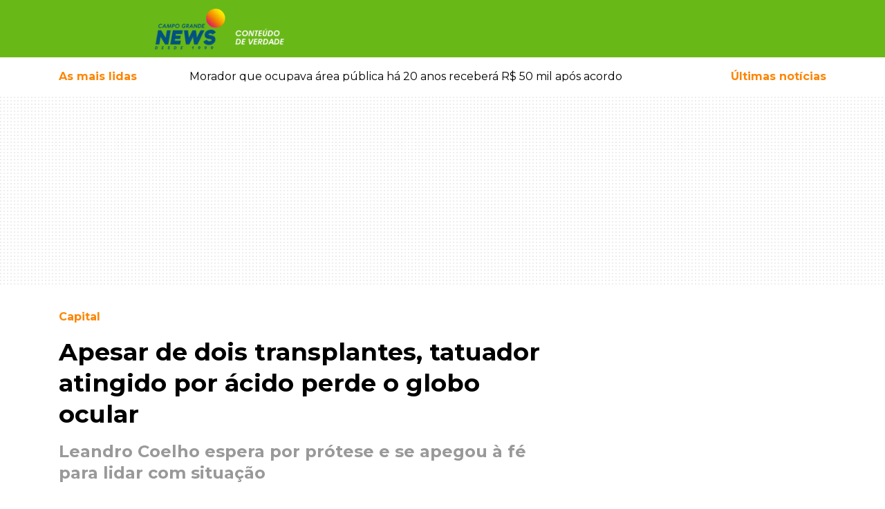

--- FILE ---
content_type: text/html; charset=UTF-8
request_url: https://www.campograndenews.com.br/cidades/capital/apesar-de-dois-transplantes-tatuador-atingido-por-acido-perde-o-globo-ocular
body_size: 29741
content:
<!doctype html><html
lang="pt-br"><head><meta
charset="utf-8" /><meta
name="language" content="pt-BR" /><meta
name="viewport" content="width=device-width, initial-scale=1, shrink-to-fit=no" /><meta
name="robots" content="index,follow,max-image-preview:large" /><meta
name="format-detection" content="telephone=no" /><link
rel="dns-prefetch" href="//cdnjs.cloudflare.com" /><link
rel="dns-prefetch" href="//ajax.googleapis.com" /><link
rel="dns-prefetch" href="//www.googletagmanager.com" /><link
rel="dns-prefetch" href="//cdn6.campograndenews.com.br" /><link
rel="preconnect" href="https//ajax.googleapis.com" crossorigin /><link
rel="preconnect" href="https://cdnjs.cloudflare.com" crossorigin /><link
rel="preconnect" href="https://www.googletagmanager.com" crossorigin /><link
rel="preconnect" href="https://cdn6.campograndenews.com.br" /><link
rel="preconnect" href="https://fonts.googleapis.com" crossorigin /><link
rel="preconnect" href="https://fonts.gstatic.com" crossorigin /><link
rel="preload" href="https://fonts.googleapis.com/css2?family=Montserrat:wght@100;300;400;500;600;700;900&display=swap" as="style" /><link
href="https://fonts.googleapis.com/css2?family=Montserrat:wght@100;300;400;500;600;700;900&display=swap" rel="stylesheet" /> <script>(function(w,d,s,l,i){w[l]=w[l]||[];w[l].push({'gtm.start':
            new Date().getTime(),event:'gtm.js'});var f=d.getElementsByTagName(s)[0],
            j=d.createElement(s),dl=l!='dataLayer'?'&l='+l:'';j.async=true;j.src=
            'https://www.googletagmanager.com/gtm.js?id='+i+dl;f.parentNode.insertBefore(j,f);
            })(window,document,'script','dataLayer','GTM-5GHN6PN');</script> <link
rel="preload" href="https://cdnjs.cloudflare.com/ajax/libs/twitter-bootstrap/4.4.1/css/bootstrap.min.css" as="style" /><link
rel="stylesheet" href="https://cdnjs.cloudflare.com/ajax/libs/twitter-bootstrap/4.4.1/css/bootstrap.min.css" /><style>.grecaptcha-badge{visibility:hidden!important}html,body{-webkit-font-smoothing:antialiased;-moz-font-smoothing:antialiased;-o-font-smoothing:antialiased;-moz-osx-font-smoothing:grayscale;background-color:#FFFFFF!important}body{font-family:'Montserrat',sans-serif;font-style:normal;font-weight:400;font-size:100%;background-color:#FFFFFF!important;font-display:swap}textarea:focus,textarea.form-control:focus,input.form-control:focus,input[type=text]:focus,input[type=password]:focus,input[type=email]:focus,input[type=number]:focus,[type=text].form-control:focus,[type=password].form-control:focus,[type=email].form-control:focus,[type=tel].form-control:focus,[contenteditable].form-control:focus{box-shadow:none;outline:none;-webkit-box-shadow:none!important;outline:none!important;box-shadow:none!important;outline-width:0!important;outline:none!important;outline-width:0!important;box-shadow:none;-moz-box-shadow:none;-webkit-box-shadow:none;-webkit-tap-highlight-color:transparent;border-color:#ced4da}input:required{box-shadow:none}#form_newsletter button[type="submit"]{border-color:#ced4da}a,a:hover{text-decoration:none!important}header{background:#68b817;color:#ffffff}header .follow-us{font-size:0.8rem}header .btn-link,header .btn-link:hover{text-decoration:none!important}@media screen and (max-width:639px){#SearchForm [name=q]{font-size:0.9em!important;line-height:2.1rem!important;padding:0 8px;margin:0;height:3.1em;zoom:1}}@supports (-webkit-overflow-scrolling:touch){#SearchForm [name=q]{font-size:16px!important}}.custom.material-icons{display:inline-flex;align-items:center;justify-content:center;vertical-align:middle;font-size:1.8rem}.menu-button{color:#FFF;text-decoration:none}.menu-button:hover{color:#FFF;text-decoration:none}.menu-button>span{font-weight:500;font-size:0.8rem}.mais-lidas-nav{color:#fe8503}.mais-lidas-nav:hover{color:#fe8503}.text-orange{color:#fe8503}a.text-orange,a.text-orange:hover,a.text-orange:active{color:#fe8503}.text-green{color:#68b817}a.text-green,a.text-green:hover,a.text-green:active{color:#68b817}.data-preview-tempo .b{font-size:1.3rem;font-weight:700;vertical-align:middle}.data-preview-tempo small{font-size:0.8rem;vertical-align:middle}.banner-pattern{background:url([data-uri])}.GoogleRecaptchaAdvise{font-size:0.7rem!important;line-height:1.2rem!important;font-weight:600!important}.container-ladob>.row,.container-ladob-bg{background-position:70px center;background-repeat:no-repeat;background-image:url("//cdn5.campograndenews.com.br/ui/images/fundo-section-ladob.jpg")}.header-custom-ladob{padding:2rem 0 2rem 4rem;background-position:center left;background-repeat:no-repeat;background-image:url("//cdn5.campograndenews.com.br/ui/images/icon-comments.png")}.container-ladob .Widget.ConteudoContainer .d-block{background-color:#00000060}.section-link-goto,.section-link-goto:hover{font-size:0.8rem;font-weight:600;text-decoration:none;color:#68b817}.section-link-goto .fas{color:#fe8503;padding-left:0.6rem}.h2-section{font-size:1.6rem;font-weight:700;margin:0;padding:3rem 0 3rem 4rem;background-position:center left;background-repeat:no-repeat;color:#000}.h2-section.normal{padding:3rem 0 3rem 0}.h2-section a,.h2-section a:hover{color:#000;text-decoration:none}.h1-editoria,.h1-editoria a,.h1-editoria a:visited,.h1-editoria a:active,.h1-editoria a:hover{color:#fe8503!important;font-weight:700;font-size:1.8rem;text-decoration:none}@media screen and (max-width:640px){.h2-section{padding:2rem 0 2rem 3.5rem;font-size:1.4rem}}.h2-section.ladob{background-image:url("//cdn5.campograndenews.com.br/ui/images/icon-comments.png")}@media screen and (max-width:640px){.container-ladob>.row,.container-ladob-bg{background-image:none}.header-custom-ladob{padding:1.5rem 0 1.5rem 4rem}}.modal.left .modal-dialog{position:fixed;margin:auto;width:370px;height:100%;-webkit-transform:translate3d(0%,0,0);-ms-transform:translate3d(0%,0,0);-o-transform:translate3d(0%,0,0);transform:translate3d(0%,0,0)}@media screen and (max-width:320px){.modal.left{width:320px}}.modal.left .modal-content{height:100%;overflow-y:auto}.modal.left .modal-body{padding:15px 15px 80px}.modal.left.fade .modal-dialog{left:-320px;-webkit-transition:opacity 0.3s linear,left 0.3s ease-out;-moz-transition:opacity 0.3s linear,left 0.3s ease-out;-o-transition:opacity 0.3s linear,left 0.3s ease-out;transition:opacity 0.3s linear,left 0.3s ease-out}.modal.left.fade.show .modal-dialog{left:0}.modal-content{border-radius:0;border:none}.modal-header{border-bottom-color:#eeeeee;background-color:#fafafa}#logo img{width:unset}@media screen and (max-width:320px){.modal.left .modal-dialog{width:300px}}@media screen and (max-width:640px){#logo img{max-height:45px}}@media screen and (min-width:641px) and (max-width:768px){#logo img{max-height:2.2rem}}@media screen and (min-width:769px){#logo img{max-height:4rem}}@media print{header .col-lg-9{width:100%!important;max-width:100%!important;float:none!important;display:block!important;flex:none;text-align:center!important}header #logo{text-align:center!important;margin-bottom:2rem}header #logo img{height:70px;width:256px!important;max-width:256px!important;max-height:70px!important}}.cS-hidden{height:1px;opacity:0;filter:alpha(opacity=0);overflow:hidden}.h2-column,.h2-column a,.h2-column a:hover,.h2-column a:active,.h2-column a:visited{font-weight:700;font-size:1.2rem;text-transform:uppercase;text-decoration:none}.Internas .h2-column,.Internas .h2-column a,.Internas .h2-column a:hover,.Internas .h2-column a:active,.Internas .h2-column a:visited,.LeituraMateria .h2-column,.LeituraMateria .h2-column a,.LeituraMateria .h2-column a:hover,.LeituraMateria .h2-column a:active,.LeituraMateria .h2-column a:visited{text-transform:none!important}.LeituraMateria blockquote.instagram-media,.LeituraMateria iframe.instagram-media{max-width:590px!important;margin:0 auto!important}.LeituraMateria .GoogleRecaptchaAdvise{text-align:center}.h2-column.icon-ultimas{padding:0 2rem;background-image:url("//cdn5.campograndenews.com.br/ui/images/icon-ultimas.png");background-position:center left;background-repeat:no-repeat}.h2-column.icon-destaques{padding:0 2rem;background-image:url("//cdn5.campograndenews.com.br/ui/images/icon-destaques.png");background-position:center left;background-repeat:no-repeat}.h2-column.icon-mais-lidas{padding:0 2rem;background-image:url("//cdn5.campograndenews.com.br/ui/images/icon-mais-lidas.png");background-position:center left;background-repeat:no-repeat}.h2-column.icon-saude-bem-estar{padding:0 2rem;background-image:url([data-uri]);background-position:center left;background-repeat:no-repeat}.h2-column.green,.h2-column.green a,.h2-column.green a:hover,.h2-column.green a:active,.h2-column.green a:visited{color:#68b817}.h2-column.orange,.h2-column.orange a,.h2-column.orange a:hover,.h2-column.orange a:active,.h2-column.orange a:visited{color:#fe8503}.h2-section.colunistas{font-size:1.6rem;font-weight:700;margin:0;color:#000}.header-custom-colunistas{padding:3rem 0 3rem 4rem;background-position:center left;background-repeat:no-repeat;background-image:url([data-uri])}.header-custom-colunistas.lazy-visible{background-image:url("//cdn5.campograndenews.com.br/ui/images/icon-colunistas.png")}.container-colunistas>.row,.container-colunistas-bg{background-position:70px center;background-repeat:no-repeat;background-image:url([data-uri])}.container-colunistas>.row.lazy-visible,.container-colunistas-bg.lazy-visible{background-position:70px center;background-repeat:no-repeat;background-image:url("//cdn5.campograndenews.com.br/ui/images/fundo-section-colunistas.jpg")}@media screen and (max-width:640px){.container-colunistas>.row{background-image:none}}.fb-page-container{max-width:340px;width:340px}@media screen and (max-width:1279px){.fb-page-container{max-width:300px;width:300px}}@media screen and (max-width:699px){.fb-page-container{max-width:100%;width:100%}}footer .list-group a,footer .list-group a:hover,footer .list-group a:active,footer .list-group a:visited{color:#333;font-size:0.9rem;font-weight:700;text-transform:uppercase}footer address{font-size:0.8rem;font-weight:600;color:#333}footer small{font-weight:500;color:#333}footer a,footer a:hover,footer a:visited,footer a:active{color:#333;text-decoration:none}footer .play-store img{max-width:130px}@media screen and (min-width:1024px){footer .play-store img{max-width:45%!important}}.btn-primary-news{color:#fff;background-color:#68b817;border-color:#589c13}.btn-primary-news:focus,.btn-primary-news.focus{color:#fff;background-color:#589c13;border-color:#589c13}.btn-primary-news:hover{color:#fff;background-color:#589c13;border-color:#589c13}.btn-primary-news:active,.btn-primary-news.active,.open>.dropdown-toggle.btn-primary-news{color:#fff;background-color:#589c13;border-color:#589c13}.btn-primary-news:active:hover,.btn-primary-news.active:hover,.open>.dropdown-toggle.btn-primary-news:hover,.btn-primary-news:active:focus,.btn-primary-news.active:focus,.open>.dropdown-toggle.btn-primary-news:focus,.btn-primary-news:active.focus,.btn-primary-news.active.focus,.open>.dropdown-toggle.btn-primary-news.focus{color:#fff;background-color:#589c13;border-color:#589c13}.btn-primary-news:active,.btn-primary-news.active,.open>.dropdown-toggle.btn-primary-news{background-image:none}.btn-primary-news.disabled:hover,.btn-primary-news[disabled]:hover,fieldset[disabled] .btn-primary-news:hover,.btn-primary-news.disabled:focus,.btn-primary-news[disabled]:focus,fieldset[disabled] .btn-primary-news:focus,.btn-primary-news.disabled.focus,.btn-primary-news[disabled].focus,fieldset[disabled] .btn-primary-news.focus{background-color:#77b935;border-color:#589c13}.btn-primary-news .badge{color:#589c13;background-color:#fff}.btn-orange{color:#fff;background-color:#e97b05;border-color:#fe8503}.btn-orange:focus,.btn-orange.focus{color:#fff;background-color:#fe8503;border-color:#fe8503}.btn-orange:hover{color:#fff;background-color:#fe8503;border-color:#fe8503}.btn-orange:active,.btn-orange.active,.open>.dropdown-toggle.btn-orange{color:#fff;background-color:#fe8503;border-color:#fe8503}.btn-orange:active:hover,.btn-orange.active:hover,.open>.dropdown-toggle.btn-orange:hover,.btn-orange:active:focus,.btn-orange.active:focus,.open>.dropdown-toggle.btn-orange:focus,.btn-orange:active.focus,.btn-orange.active.focus,.open>.dropdown-toggle.btn-orange.focus{color:#fff;background-color:#fe8503;border-color:#fe8503}.btn-orange:active,.btn-orange.active,.open>.dropdown-toggle.btn-orange{background-image:none}.btn-orange.disabled:hover,.btn-orange[disabled]:hover,fieldset[disabled] .btn-orange:hover,.btn-orange.disabled:focus,.btn-orange[disabled]:focus,fieldset[disabled] .btn-orange:focus,.btn-orange.disabled.focus,.btn-orange[disabled].focus,fieldset[disabled] .btn-orange.focus{background-color:#fe8503;border-color:#fe8503}.btn-orange .badge{color:#fe8503;background-color:#fff}.bg-orange{background-color:#fe8503}.ug-lightbox-top-panel{top:auto!important;bottom:0px!important}.Internas.LeituraMateria .divisor-conteudo{max-height:0px;height:0px;border:none!important;margin:0!important;padding:0!important}.Internas.LeituraMateria .Main p{margin:1rem 0!important;padding:0!important;border:0!important;font-size:100%!important;font:inherit!important;vertical-align:baseline!important}@media screen and (max-width:40em) and (orientation:portrait){.Internas.LeituraMateria .Main p,.Internas.LeituraMateria .Main .Texto{font-size:110%!important}}.Internas.LeituraMateria .Main .Texto a:not(.not_underline),.Internas.LeituraMateria .Main .Texto a:hover,.Internas.LeituraMateria .Main .Texto a:visited,.Internas.LeituraMateria .Main .Texto a:active{color:#fe8503;font-weight:600;text-decoration:underline!important}.Internas.LeituraMateria .Main .Editoria,.Internas.LeituraMateria .Main .Editoria a,.Internas.LeituraMateria .Main .Editoria a:hover,.Internas.LeituraMateria .Main .Editoria a:visited,.Internas.LeituraMateria .Main .Editoria a:active{color:#fe8503;text-decoration:none;font-size:1rem;font-weight:700;line-height:1.5}.Internas.LeituraMateria .Main h1{color:#000;font-weight:700;font-size:2.2rem;line-height:1.3}.Internas.LeituraMateria .Main .SubTitulo{color:#999!important;font-size:1.5rem!important;font-weight:700!important;line-height:1.3!important}@media screen and (max-width:600px){.Internas.LeituraMateria .Main h1{font-size:1.5rem;line-height:1.1}.Internas.LeituraMateria .Main .SubTitulo{color:#999!important;font-size:1.05rem!important;line-height:1.2!important}}.Internas.LeituraMateria .Main .AutorDataPublicacao{color:#999;font-size:0.8rem;font-weight:600;line-height:1.3;margin:1.3rem 0}.Internas.LeituraMateria .Main .image-container{}.Internas.LeituraMateria .Main .image-container figure{display:table;clear:both;text-align:center;margin-top:0.35em!important;margin-bottom:0.35em!important;margin-left:auto;margin-right:auto}.Internas.LeituraMateria .Main .image-container figcaption{background:#efefef;padding:5px;font-size:0.7rem;text-align:left;white-space:normal}.unset-width{width:unset}.Internas.LeituraMateria .Main table{border:1px solid #ccc}.Internas.LeituraMateria .Main .table th{color:#333!important}.Internas.LeituraMateria .Main figcaption{background:#efefef;padding:5px;font-size:0.7rem;text-align:left}.Internas.LeituraMateria .Main blockquote{display:block;padding:15px 20px 15px 45px;margin:0 0 20px;position:relative;width:auto;font-size:1.2rem!important;font-weight:700;line-height:1.3!important;color:#000!important;text-align:left!important;border-left:8px solid #68b817}.Internas.LeituraMateria .Main blockquote p{margin:0;padding:0}.Internas.LeituraMateria .Main blockquote::before{content:"\201C";font-family:Georgia,serif;font-size:3.5rem;font-weight:bold;color:#999;position:absolute;left:10px;top:5px}.Internas.LeituraMateria .Main blockquote::after{content:""}.Internas.LeituraMateria .Main blockquote em{font-style:italic;font-weight:400!important}.Internas.LeituraMateria .Main .Relacionadas a,.Internas.LeituraMateria .Main .Relacionadas a:hover,.Internas.LeituraMateria .Main .Relacionadas a:visited,.Internas.LeituraMateria .Main .Relacionadas a:active{text-decoration:none!important}.Internas.LeituraMateria .Main .Relacionadas a.Header,.Internas.LeituraMateria .Main .Relacionadas a.Header:visited,.Internas.LeituraMateria .Main .Relacionadas a.Header:hover,.Internas.LeituraMateria .Main .Relacionadas a.Header:active{color:#fe8503;text-decoration:none;font-size:1.5rem;font-weight:700;line-height:2.5;text-transform:uppercase}.Internas.LeituraMateria .Main .Relacionadas .Relacionada.Super,.Internas.LeituraMateria .Main .Relacionadas .Relacionada.Super a,.Internas.LeituraMateria .Main .Relacionadas .Relacionada.Super a:hover,.Internas.LeituraMateria .Main .Relacionadas .Relacionada.Super a:visited,.Internas.LeituraMateria .Main .Relacionadas .Relacionada.Super a:active{color:#000000;font-size:0.9rem;line-height:1.5}.Internas.LeituraMateria .Main .Relacionadas .Relacionada.Super .Titulo{font-size:1rem;font-weight:600;display:block;line-height:1.4;margin:0.5rem 0}.Internas.LeituraMateria .Main .Relacionadas .Relacionada.Normal a,.Internas.LeituraMateria .Main .Relacionadas .Relacionada.Normal a:hover,.Internas.LeituraMateria .Main .Relacionadas .Relacionada.Normal a:visited,.Internas.LeituraMateria .Main .Relacionadas .Relacionada.Normal a:active{font-size:0.9rem;font-weight:600;line-height:1.3;color:#000}.Internas.LeituraMateria .Main .GaleriaHeader{font-size:1rem;font-weight:700;line-height:3em}.Internas.LeituraMateria .Main #gallery{display:none}.Internas.LeituraMateria figure{margin-bottom:0}@media print{.Internas.LeituraMateria .col-lg-8{width:100%!important;max-width:100%!important;float:none!important;display:block!important;flex:none}}@media screen and (max-width:600px){.Internas.LeituraMateria .Main figure,.Internas.LeituraMateria .Main div.image-container{float:none!important;width:auto!important;max-width:100%!important;margin-left:auto!important;margin-right:auto!important}.Internas.LeituraMateria .Main img:not(.gallery2-img){float:none!important;max-width:100%!important;margin:0 auto!important;display:block}.Internas.LeituraMateria .Main table th{white-space:nowrap}.Internas.LeituraMateria .Main figcaption{float:none!important;width:auto!important;max-width:100%!important}}@media screen and (max-width:1023px){.Internas.LeituraMateria #gallery2.h{height:250px!important}}.Internas.LeituraMateria #gallery2.h{height:562px;overflow:hidden;opacity:0}.Internas.LeituraMateria .gallery2{background-color:#ffffff!important}.Internas.LeituraMateria .gallery2 li{text-align:center!important;background-color:#ffffff!important}.Internas.LeituraMateria .gallery2 li img.gallery2-img{height:auto;max-width:100%;display:block;margin:0 auto}.Internas.LeituraMateria .gallery2 .lSGallery li img{height:70px!important;object-fit:cover!important}.Internas.LeituraMateria .gallery2 .lSAction>a{width:40px;top:49%;height:40px;background-image:none;background-color:#ffffff}.Internas.LeituraMateria .lSNext{background-image:url([data-uri])!important;background-repeat:no-repeat;background-position:14px center;background-size:14px;right:2px}.Internas.LeituraMateria .lSPrev{background-image:url([data-uri])!important;background-repeat:no-repeat;background-position:10px center;background-size:14px;left:2px}.LeituraMateriaCoverImage{background-position:center center;background-repeat:no-repeat}.LeituraMateriaCoverImage img{height:auto}@media screen and (min-width:1200px){.LeituraMateriaCoverImage{-webkit-background-size:cover;-moz-background-size:cover;-o-background-size:cover;background-size:cover}.LeituraMateriaCoverImage .conver-main{position:absolute;width:100%;bottom:0;background-color:#00000063}.LeituraMateriaCoverImage .Internas.LeituraMateria .Main h1{color:#fff}.LeituraMateriaCoverImage .Internas.LeituraMateria .Main .Editoria{color:#fff!important;display:inline-block;padding:0.3rem 1.2rem;background-color:#fe8503}.LeituraMateriaCoverImage .Internas.LeituraMateria .Main .Editoria a,.LeituraMateriaCoverImage .Internas.LeituraMateria .Main .Editoria a:hover,.LeituraMateriaCoverImage .Internas.LeituraMateria .Main .Editoria a:visited,.LeituraMateriaCoverImage .Internas.LeituraMateria .Main .Editoria a:active{color:#fff!important}}@media screen and (max-width:1199px){.LeituraMateriaCoverImage{background-image:unset!important;height:unset!important}.LeituraMateriaCoverImage .conver-main{position:relative!important;width:100%;bottom:0;background-color:unset}}@media print{.LeituraMateriaCoverImage{background-image:none!important;height:auto!important}.LeituraMateriaCoverImage .conver-main{position:relative!important;width:100%;bottom:0;background-color:unset}}.Internas.LeituraMateria .in_readmore{display:block;clear:both;margin:0;padding:0}.Internas.LeituraMateria .in_readmore li{margin-left:30px;font-size:15px;margin-bottom:5px}.Internas.LeituraMateria .in_readmore li a.not_underline{text-decoration:none!important;color:#fe8503;font-weight:600}.Internas.LeituraMateria .in_readmore li a.not_underline:hover{text-decoration:none!important;color:#fe8503;font-weight:600}.Internas.LeituraMateria .in_readmore li::marker{color:#fe8503}.Internas.LeituraMateria .in_readmore li:first-child{font-size:17px;list-style:none;font-weight:800;color:#fe8503;text-transform:uppercase;margin-left:0}.Internas.LeituraMateria .in_readmore::before,.Internas.LeituraMateria .in_readmore::after{display:block;clear:both}.Internas.TVNewsPlayer .Main p{margin:1rem 0!important;padding:0!important;border:0!important;font-size:100%!important;font:inherit!important;vertical-align:baseline!important}.Internas.TVNewsPlayer .Main .Texto a,.Internas.TVNewsPlayer .Main .Texto a:hover,.Internas.TVNewsPlayer .Main .Texto a:visited,.Internas.TVNewsPlayer .Main .Texto a:active{color:#fe8503;font-weight:600;text-decoration:underline!important}.Internas.TVNewsPlayer .Main .Editoria,.Internas.TVNewsPlayer .Main .Editoria a,.Internas.TVNewsPlayer .Main .Editoria a:hover,.Internas.TVNewsPlayer .Main .Editoria a:visited,.Internas.TVNewsPlayer .Main .Editoria a:active{color:#fe8503;text-decoration:none;font-size:1rem;font-weight:700;line-height:1.5}.Internas.TVNewsPlayer .Main h1{color:#000;font-weight:700;font-size:2.2rem;line-height:1.3}@media screen and (max-width:600px){.Internas.TVNewsPlayer .Main h1{font-size:1.5rem;line-height:1.1}}.Internas.TVNewsPlayer .Main .DataPublicacao{color:#999;font-size:0.8rem;font-weight:600;line-height:1.3;margin:1.3rem 0}.Internas.TVNewsPlayer .Main .Relacionadas a,.Internas.TVNewsPlayer .Main .Relacionadas a:hover,.Internas.TVNewsPlayer .Main .Relacionadas a:visited,.Internas.TVNewsPlayer .Main .Relacionadas a:active{text-decoration:none!important}.Internas.TVNewsPlayer .Main .Relacionadas a.Header,.Internas.TVNewsPlayer .Main .Relacionadas a.Header:visited,.Internas.TVNewsPlayer .Main .Relacionadas a.Header:hover,.Internas.TVNewsPlayer .Main .Relacionadas a.Header:active{color:#fe8503;text-decoration:none;font-size:1.5rem;font-weight:700;line-height:2.5;text-transform:uppercase}.Internas.TVNewsPlayer .Main .Relacionadas .Relacionada.Super,.Internas.TVNewsPlayer .Main .Relacionadas .Relacionada.Super a,.Internas.TVNewsPlayer .Main .Relacionadas .Relacionada.Super a:hover,.Internas.TVNewsPlayer .Main .Relacionadas .Relacionada.Super a:visited,.Internas.TVNewsPlayer .Main .Relacionadas .Relacionada.Super a:active{color:#000000;font-size:0.9rem;line-height:1.5}.Internas.TVNewsPlayer .Main .Relacionadas .Relacionada.Super .Titulo{font-size:1rem;font-weight:600;display:block;line-height:1.4;margin:0.5rem 0}.Internas.TVNewsPlayer .Main .Relacionadas .Relacionada.Normal a,.Internas.TVNewsPlayer .Main .Relacionadas .Relacionada.Normal a:hover,.Internas.TVNewsPlayer .Main .Relacionadas .Relacionada.Normal a:visited,.Internas.TVNewsPlayer .Main .Relacionadas .Relacionada.Normal a:active{font-size:0.9rem;font-weight:600;line-height:1.3;color:#000}@media print{.Internas.TVNewsPlayer .col-lg-8{width:100%!important;max-width:100%!important;float:none!important;display:block!important;flex:none}}.pagination .page-link{color:#68b817;font-size:0.9rem;font-weight:600}.pagination .page-item.active .page-link{z-index:3;color:#fff;background-color:#68b817!important;border-color:#68b817!important;outline:none!important}.pagination .page-item .page-link:hover,.pagination .page-item .page-link:active{outline:none!important;box-shadow:none!important}.disqus-comment-count{font-size:0.8rem;color:#333!important}.share-buttons-container .btn.btn-link{color:rgb(187,185,185)}.Internas.Editoria .Chapeu{color:#fe8503;font-weight:700;font-size:0.8rem;margin-bottom:0.5rem}.Internas.Editoria .Titulo,.Internas.Editoria .Titulo a,.Internas.Editoria .Titulo a:hover,.Internas.Editoria .Titulo a:visited,.Internas.Editoria .Titulo a:active{font-size:1.3rem;font-weight:700;line-height:1.8rem;text-decoration:none;color:#000}.Internas.Editoria .Data{font-size:0.8rem;font-weight:500;line-height:2.3rem;color:#666}.Internas.Editoria .Resumo{font-size:0.9rem;font-weight:normal;line-height:1.4rem;color:#000}.Internas.UltimasNoticias .Chapeu{color:#fe8503;font-weight:700;font-size:0.8rem;margin-bottom:0.5rem}.Internas.UltimasNoticias .Titulo,.Internas.UltimasNoticias .Titulo a,.Internas.UltimasNoticias .Titulo a:hover,.Internas.UltimasNoticias .Titulo a:visited,.Internas.UltimasNoticias .Titulo a:active{font-size:1.3rem;font-weight:700;line-height:1.8rem;text-decoration:none;color:#000}.Internas.UltimasNoticias .Data{font-size:0.8rem;font-weight:500;line-height:2.3rem;color:#666}.Internas.UltimasNoticias .Resumo{font-size:0.9rem;font-weight:normal;line-height:1.4rem;color:#000}.Turismo.Destaques .h2{background-color:#fe8503;color:#fff;font-size:0.9rem;font-weight:700}.Turismo.Destaques a,.Turismo.Destaques a:hover,.Turismo.Destaques a:visited,.Turismo.Destaques a:active{color:#FFF;text-decoration:none}.Turismo.Destaques .Slider li a.Item{display:block;position:relative}.Turismo.Destaques .Slider li a.Item>img{display:block;position:relative;z-index:1}.Turismo.Destaques .Slider li a.Item .Container{position:absolute;bottom:0;left:0;width:100%;padding:0.6rem 0.8rem;background-color:#00000060;z-index:2}.Turismo.Destaques .Slider a.Item .Container .Titulo{display:block;font-size:1rem;font-weight:600;line-height:1.4rem}.Turismo.Destaques .Slider a.Item .Container .Data{display:block;font-size:0.8rem;font-weight:500;margin-top:0.3rem}.Veiculos.Destaques .h2{background-color:#fe8503;color:#fff;font-size:0.9rem;font-weight:700}.Veiculos.Destaques a,.Veiculos.Destaques a:hover,.Veiculos.Destaques a:visited,.Veiculos.Destaques a:active{color:#FFF;text-decoration:none}.Veiculos.Destaques .Slider li a.Item{display:block;position:relative}.Veiculos.Destaques .Slider li a.Item>img{display:block;position:relative;z-index:1}.Veiculos.Destaques .Slider li a.Item .Container{position:absolute;bottom:0;left:0;width:100%;padding:0.6rem 0.8rem;background-color:#00000060;z-index:2}.Veiculos.Destaques .Slider a.Item .Container .Titulo{display:block;font-size:1rem;font-weight:600;line-height:1.4rem}.Veiculos.Destaques .Slider a.Item .Container .Data{display:block;font-size:0.8rem;font-weight:500;margin-top:0.3rem}.Veiculos.Destaques .Slider a.Item .Container .Chapeu{font-size:0.7rem;font-weight:700;color:#FFF;background-color:#fe8503}.container-veiculos-bg{background-position:70px center;background-repeat:no-repeat;background-image:url("//cdn5.campograndenews.com.br/ui/images/fundo-section-veiculos.jpg")}.header-custom-veiculos{padding-left:4rem;line-height:4em;background-position:left center;background-repeat:no-repeat;background-image:url("//cdn5.campograndenews.com.br/ui/images/icon-veiculos.png")}@media screen and (max-width:767px){.container-veiculos-bg{background-position:70px center;background-repeat:no-repeat;background-image:none!important}.header-custom-veiculos{padding:1rem 0 1rem 4rem;line-height:2em;background-position:center left;background-repeat:no-repeat;background-image:url("//cdn5.campograndenews.com.br/ui/images/icon-veiculos.png")}}@media screen and (max-width:800px){.Veiculos.Destaques .Slider li a.Item .Container{position:relative!important;bottom:none!important;left:none!important;background-color:#efefef!important;display:block}.Veiculos.Destaques a,.Veiculos.Destaques a:hover,.Veiculos.Destaques a:visited,.Veiculos.Destaques a:active{color:#000;text-decoration:none}}.LadoRural.Destaques .h2{background-color:#fe8503;color:#fff;font-size:0.9rem;font-weight:700}.LadoRural.Destaques a,.LadoRural.Destaques a:hover,.LadoRural.Destaques a:visited,.LadoRural.Destaques a:active{color:#FFF;text-decoration:none}.LadoRural.Destaques .Slider li a.Item{display:block;position:relative}.LadoRural.Destaques .Slider li a.Item>img{display:block;position:relative;z-index:1;width:100%;max-width:100%;height:400px;object-fit:cover}.LadoRural.Destaques .Slider li a.Item .Container{position:absolute;bottom:0;left:0;width:100%;padding:0.6rem 0.8rem;background-color:#00000060;z-index:2}.LadoRural.Destaques .Slider a.Item .Container .Titulo{display:block;font-size:1rem;font-weight:600;line-height:1.4rem}.LadoRural.Destaques .Slider a.Item .Container .Data{display:block;font-size:0.8rem;font-weight:500;margin-top:0.3rem}.LadoRural.Destaques .Slider a.Item .Container .Chapeu{font-size:0.7rem;font-weight:700;color:#FFF;background-color:#fe8503}.container-ladorural-bg{background-position:70px center;background-repeat:no-repeat;background-image:url("//cdn5.campograndenews.com.br/ui/images/fundo-section-rural.jpg")}.header-custom-ladorural{padding-left:4rem;line-height:4em;background-position:left center;background-repeat:no-repeat;background-image:url("//cdn5.campograndenews.com.br/ui/images/icon-ladorural.png")}@media screen and (max-width:767px){.container-ladorural-bg{background-position:70px center;background-repeat:no-repeat;background-image:none!important}.header-custom-ladorural{padding:1rem 0 1rem 4rem;line-height:2em;background-position:center left;background-repeat:no-repeat;background-image:url("//cdn5.campograndenews.com.br/ui/images/icon-ladorural.png")}.LadoRural.Destaques .Slider li a.Item>img{width:unset;height:auto;object-fit:unset}}@media screen and (max-width:800px){.LadoRural.Destaques .Slider li a.Item .Container{position:relative!important;bottom:none!important;left:none!important;background-color:#efefef!important;display:block}.LadoRural.Destaques a,.LadoRural.Destaques a:hover,.LadoRural.Destaques a:visited,.LadoRural.Destaques a:active{color:#000;text-decoration:none}}.Internas.LadoB.Destaques .h2{background-color:#fe8503;color:#fff;font-size:0.9rem;font-weight:700}.Internas.LadoB.Destaques a,.Internas.LadoB.Destaques a:hover,.Internas.LadoB.Destaques a:visited,.Internas.LadoB.Destaques a:active{color:#FFF;text-decoration:none}.Internas.LadoB.Destaques a.Item{display:block;position:relative}.Internas.LadoB.Destaques a.Item>img{display:block;position:relative;z-index:1}.Internas.LadoB.Destaques a.Item .Container{position:absolute;bottom:0;left:0;width:100%;padding:0.6rem 0.8rem;background-color:#00000060;z-index:2}.Internas.LadoB.Destaques a.Item .Container .Titulo{display:block;font-size:1rem;font-weight:600;line-height:1.4rem}.Internas.LadoB.Destaques a.Item .Container .Data{display:block;font-size:0.8rem;font-weight:500;margin-top:0.3rem}.Internas.LadoB.Destaques a.Item .Container .Chapeu{font-size:0.7rem;font-weight:700;color:#FFF;background-color:#fe8503}.Internas.LadoB .SuperDestaque .DataComentarios{font-size:0.8rem!important;color:#666}.Internas.LadoB .SuperDestaque .DataComentarios .btn-comments,.Internas.LadoB .SuperDestaque .DataComentarios .disqus-comment-count{color:#666;font-size:0.8rem!important}.Internas.LadoB .MiniDestaques .DataComentarios{font-size:0.7rem!important}.Internas.LadoB .MiniDestaques .DataComentarios .btn-comments,.Internas.LadoB .MiniDestaques .DataComentarios .disqus-comment-count{color:#666!important;font-size:0.7rem!important}.Internas.LadoB .SuperDestaque .h2{background-color:#fe8503;color:#fff;font-size:0.9rem;font-weight:700}.Internas.LadoB .SuperDestaque .Titulo,.Internas.LadoB .SuperDestaque .Titulo:hover,.Internas.LadoB .SuperDestaque .Titulo:visited,.Internas.LadoB .SuperDestaque .Titulo:active{color:#000;font-size:1.4rem;font-weight:700;line-height:1.8rem}.Internas.LadoB .SuperDestaque .Resumo{color:#000;font-size:0.9rem;line-height:1.2rem}.Internas.LadoB.Destaques .no-gutters>.col:first-child,.Internas.LadoB.Destaques .no-gutters>[class*=col-]:first-child{padding-left:0!important}.Internas.LadoB .MiniDestaques .no-gutters>.col:first-child,.Internas.LadoB .MiniDestaques .no-gutters>[class*=col-]:first-child{padding-left:0!important}.Internas.LadoB .MiniDestaques .Titulo{line-height:1.2rem!important}.Internas.LadoB .MiniDestaques .Titulo>a{font-size:0.9rem!important;font-weight:600;line-height:1.2rem!important;color:#000}.Internas.LadoB .MiniDestaques .Titulo>a,.Internas.LadoB .MiniDestaques .Titulo>a:hover,.Internas.LadoB .MiniDestaques .Titulo>a:visited,.Internas.LadoB .MiniDestaques .Titulo>a:active{color:#000}.Internas.LadoB .MiniDestaques2 .media img{width:64px;height:64px;object-fit:cover;object-position:center center}.Internas.LadoB .MiniDestaques2 .chapeu{color:#fe8503;font-size:0.75rem;font-weight:600}.Internas.LadoB .MiniDestaques2 .titulo{font-weight:normal;margin:0;font-size:0.75rem;letter-spacing:normal;color:#000!important;line-height:1.1rem;display:block;font-weight:bold}.Internas.Expediente h2{font-size:1.2rem;font-weight:700;margin:1.3rem 0}.Internas.Expediente .col-12 h2:first-child{margin:0 0 1.3rem 0}.Internas.Expediente .Main{font-size:0.9rem}.Internas.Expediente .Main strong{display:block}.Internas.FormularioContato a,.Internas.FormularioContato a:hover,.Internas.FormularioContato a:active,.Internas.FormularioContato a:visited{color:#68b817}.Internas.FormularioContato h2{font-size:1rem;font-weight:600}.Internas.DiretoRuas p{line-height:1.5rem}.Internas.DiretoRuas h4{font-size:1.1rem;font-weight:600;margin-bottom:2rem}.Internas.DiretoRuas hr{margin:2rem 0}.Internas.DiretoRuas li{padding-bottom:1rem}.Internas .dropzone{border:2px dashed #dedede;border-radius:5px;background:#f5f5f5;cursor:pointer}.Internas .dropzone i{font-size:5rem}.Internas .dropzone .dz-message{color:rgba(0,0,0,.54);font-weight:500;font-size:initial;text-transform:uppercase}.Widget.FormNewsletter .MessageContainer{font-size:0.8rem}.select2-container .select2-selection--single{box-sizing:border-box;cursor:pointer;display:block;height:auto!important;user-select:none;-webkit-user-select:none}.select2-container--bootstrap4 .select2-selection{border-radius:0!important}.select2-search--dropdown .select2-search__field{border-radius:0!important}.select2-results__option.select2-results__option--highlighted{background-color:#68b817!important}.Internas.GuiaGastronomico .Nome{font-weight:700;line-height:2rem;font-size:1.5rem;color:#fe8503}.Internas.GuiaGastronomico .Nome a,.Internas.GuiaGastronomico .Nome a:hover,.Internas.GuiaGastronomico .Nome a:visited,.Internas.GuiaGastronomico .Nome a:active{color:#fe8503;text-decoration:none}.Internas.GuiaGastronomico p{font-size:0.8rem;line-height:1.5rem;padding:0;margin:0.3rem 0}.Internas.GuiaGastronomico .badge{font-size:0.7rem;cursor:pointer}.Internas.GuiaGastronomico .badge-primary{background-color:#68b817;font-weight:500!important}.Internas.GuiaGastronomico .badge-light{color:#fe8503;font-weight:600!important}.Internas.GuiaGastronomico #GuiaEstabelecimentoMapContainer #map{width:100%;height:500px;overflow:hidden}.Internas.GuiaGastronomico .sub-header-h2{font-weight:700;font-size:1rem;line-height:2rem;color:#fe8503}.Internas.GuiaGastronomico h1{font-weight:700;font-size:1.8rem;color:#fe8503;line-height:2.5rem}@media screen and (max-width:768px){.Internas.GuiaGastronomico #GuiaEstabelecimentoMapContainer #map{height:400px!important}}@media screen and (max-width:767px){.Internas.GuiaGastronomico h1{font-weight:700;font-size:1.5rem!important;color:#fe8503;line-height:2rem}.Internas.GuiaGastronomico #GuiaEstabelecimentoMapContainer #map{height:270px!important}}@media print{.Internas.GuiaGastronomico .col-lg-8{width:100%!important;max-width:100%!important;float:none!important;display:block!important;flex:none}}.Internas.Classificados .QuadradoAnuncio,.Internas.Classificados .QuadradoAnuncio h3{font-size:0.9rem}.Internas.Classificados .QuadradoAnuncio img{object-fit:cover}.Internas.Classificados .QuadradoAnuncio strong{display:block}.Internas.Classificados .QuadradoAnuncio a{color:#000;text-decoration:none}.Internas.Classificados .TextAnuncieAqui{text-transform:uppercase}.Internas.Classificados .MenuColumn .nav.nav-fill a,.Internas.Classificados #userMenu .nav a{color:#000;font-size:85%}.Internas.Classificados #userMenu .nav a.active{font-weight:bolder}.Internas.Classificados .MenuColumn .nav .badge{font-weight:500!important}.Internas.Classificados .h2{font-weight:500;font-size:1.1rem;margin:1.2rem 0;text-transform:uppercase}.Internas.Classificados .SmallHighlights,.Internas.Classificados .SmallHighlights h5{font-size:0.9rem}.Internas.Classificados .SmallHighlights a{font-weight:700;line-height:1.6;margin:0 0 0.5rem 0;color:#000;text-decoration:none}.Internas.Classificados .SmallHighlights .media img{max-width:64px}.Internas.Classificados .Category,.Internas.Classificados .Category a{font-size:0.9rem;color:#fe8503;text-decoration:none;font-weight:600}.Internas.Classificados #ClassificadosAnuncio .h1{font-size:1.5rem;font-weight:700;line-height:1.4}.Internas.Classificados #ClassificadosAnuncio .h2-common{font-size:1em;font-weight:500}@media print{.Internas.LeituraMateria #ClassificadosAnuncio .col-lg-9{width:100%!important;max-width:100%!important;float:none!important;display:block!important;flex:none}}.Internas.Classificados .HomeImageContainer{max-height:200px;overflow:hidden}.Internas.Classificados .badge-news{background-color:#fe8503;color:#fff}.Internas.Classificados #ClassificadosAnuncio form label{font-weight:500;font-size:85%}.Internas.Classificados #ClassificadosAnuncio form button[type=submit]{font-size:85%;font-weight:500}.Internas.Classificados .CategoriaAnuncioTitulo{font-size:1.1rem;color:#000;font-weight:600}.Internas.Classificados .CategoriaAnuncioDescricao{font-size:0.9rem;color:#000}.Internas.Classificados .CategoriaAnuncioPreco{font-size:1.1rem;color:#000;font-weight:500}.Internas.Classificados .ClassificadosOrderForm label{font-size:0.8rem!important;padding-top:0.5rem;font-weight:500}.Internas.Classificados .ClassificadosOrderForm select{font-size:0.8rem!important}.Internas.Classificados form label{font-size:0.9rem;font-weight:500}.Internas.Classificados form input,.Internas.Classificados form select,.Internas.Classificados form button,.Internas.Classificados form a.btn{font-size:0.9rem}.Internas.Classificados #meusAnunciosContainer #tableMeusAnuncios thead th{font-size:0.9rem}.Internas.Classificados #meusAnunciosContainer #tableMeusAnuncios td,.Internas.Classificados .dataTables_info,.Internas.Classificados #meusAnunciosContainer ul.pagination li a,.Internas.Classificados #meusAnunciosContainer ul.pagination li,.Internas.Classificados #meusAnunciosContainer .dataTables_wrapper.dt-bootstrap4.no-footer,.Internas.Classificados #meusAnunciosContainer input,.Internas.Classificados #meusAnunciosContainer select,.Internas.Classificados #meusAnunciosContainer button,.Internas.Classificados #meusAnunciosContainer a.btn{font-size:0.9rem!important}.Internas.Classificados form .btn-link{color:#333}.Internas.Classificados #userMenu{font-size:0.9rem}.Internas.Classificados #meusAnunciosContainer .Titulo.text-truncate{max-width:350px}@media screen and (max-width:600px){.Internas.Classificados #meusAnunciosContainer .Titulo.text-truncate{max-width:250px}}#menuModal .nav.flex-column .nav-link,#menuModal .nav.flex-column .nav-link:hover,#menuModal .nav.flex-column .nav-link:visited,#menuModal .nav.flex-column .nav-link:active{font-size:0.9rem;font-weight:700;color:#000;outline:none;border:none;text-transform:uppercase}#menuModal .nav.flex-column .nav-link .fas{color:#fe8503}#menuModal .nav-item nav .nav-link{font-size:0.9rem!important;font-weight:500!important;text-transform:none!important}#menuModal address{font-size:0.9rem;font-weight:600;line-height:1.5rem;color:#333}#menuModal address a{margin-top:1rem;display:block;color:#fe8503}#menuModal #buttonCloseMenu{color:#ccc;font-size:1.8rem}#SearchContainer2{overflow:hidden;height:0}.Internas.Busca .h2-column{color:#fe8503;padding-top:0.5em;margin-bottom:2em;border-top:4px solid #fe8503}.Internas.Busca .h2-special{color:#fe8503;padding:0.5em;margin:0 0 0.5em 0;font-size:1.1em;font-weight:600}.Internas.Busca #FormSearch label{font-weight:500}#FollowGoogleNews{display:flex;flex-direction:row;align-items:center;font-family:'Montserrat',sans-serif;font-size:1.2rem}.HeaderInfo *{font-size:12px!important;line-height:normal!important}#map-canvas{width:100%;min-height:300px;z-index:9998}.datepicker{z-index:9999!important}.embeded-map{min-height:640px}@media screen and (max-height:639px){.embeded-map{max-height:70vh}}.modal.mapa .modal-header{background-color:#68b817;border-top-left-radius:0;border-top-right-radius:0}.modal.mapa .modal-header .modal-title{color:#ffffff;font-size:1.2em;font-weight:600}.modal.mapa .modal-body h2{font-size:1.4em!important;font-weight:600!important;margin:0;padding:0;margin-bottom:1em}.modal.mapa .modal-body form label{font-weight:600;font-size:0.9em}.modal.mapa #dropzoneDiv{cursor:pointer;background-color:#efefef}.Internas.Mapa .full iframe{height:80vh!important}.Internas.Mapa h1{color:#000;font-weight:700;font-size:2.2rem;line-height:1.3}#rulesModal.modal{z-index:10000000!important}#rulesModal .modal-header{background-color:#68b817;color:#ffffff;border-top-left-radius:0;border-top-right-radius:0}.fb-comments{min-height:50px}.fb_iframe_widget_fluid_desktop,.fb_iframe_widget_fluid_desktop span,.fb_iframe_widget_fluid_desktop iframe{max-width:100%!important;width:100%!important}.sharebar{display:flex;align-items:center;gap:2px}.sharebar i{font-size:32px!important;margin:0 0px}.sharebar .fa-facebook{color:#4267B2!important}.sharebar .fa-twitter{color:#1DA1F2!important}.sharebar .fa-whatsapp{color:#25D366!important}.sharebar .fa-telegram{color:#2AABEE!important}.sharebar .fa-envelope{color:#333!important}.sharebar .fa-print{color:#666!important}.sharebar a span{color:#000000;font-weight:600}.sharebar a img{max-height:40px;height:auto;width:auto}@media screen and (max-width:767px){.sharebar a span{display:none}.sharebar i{font-size:28px!important;margin:0 3px}}.Internas.LeituraMateria .resumo-ia{border:1px solid #ccc;border-radius:10px}.Internas.LeituraMateria .resumo-ia #resumoIA{max-height:0px;overflow:hidden}.Internas.LeituraMateria .resumo-ia p{margin:0!important;padding:0!important}.Internas.LeituraMateria .resumo-ia .header,.Internas.LeituraMateria .resumo-ia .footer{padding:10px}.Internas.LeituraMateria .resumo-ia .header{background:rgb(119,185,53);background:-moz-linear-gradient(180deg,rgba(119,185,53,1) 0%,rgba(100,156,44,1) 73%);background:-webkit-linear-gradient(180deg,rgba(119,185,53,1) 0%,rgba(100,156,44,1) 73%);background:linear-gradient(180deg,rgba(119,185,53,1) 0%,rgba(100,156,44,1) 73%);filter:progid:DXImageTransform.Microsoft.gradient(startColorstr="#77b935",endColorstr="#649c2c",GradientType=1);color:#ffffff}.Internas.LeituraMateria .resumo-ia .header{border-bottom:4px solid rgb(114,209,18);line-height:1.2}.Internas.LeituraMateria .resumo-ia .header .header-title{font-size:22px!important;font-weight:700!important}.Internas.LeituraMateria .resumo-ia .body{font-size:16px;line-height:24px;background-color:#f8f7f7ed}.Internas.LeituraMateria .resumo-ia .footer{text-align:center;font-size:14px;padding:0}.Internas.LeituraMateria .resumo-ia button{color:#589c13;font-weight:600;text-decoration:none}.Internas.LeituraMateria .resumo-ia button:hover{text-decoration:none}.CanalPet.Destaques .Slider.not-initialized swiper-container{display:flex;gap:4px;flex-wrap:wrap;max-height:400px;overflow:hidden}.CanalPet.Destaques .Slider.not-initialized swiper-container swiper-slide{width:calc(50% - 4px)}.CanalPet.Destaques .Slider a.Item{display:block;position:relative;min-height:400px;color:#ffffff}.CanalPet.Destaques .Slider a.Item>img{display:block;position:relative;z-index:1;width:100%;max-width:100%;height:400px;object-fit:cover}.CanalPet.Destaques .Slider a.Item .Container{position:absolute;bottom:0;left:0;width:100%;padding:0.6rem 0.8rem;background-color:#00000060;z-index:2}.CanalPet.Destaques .Slider a.Item .Container .Titulo{display:block;font-size:1rem;font-weight:600;line-height:1.4rem}.CanalPet.Destaques .Slider a.Item .Container .Data{display:block;font-size:0.8rem;font-weight:500;margin-top:0.3rem}.CanalPet.Destaques .Slider a.Item .Container .Chapeu{font-size:0.7rem;font-weight:700;color:#FFF;background-color:#fe8503}.container-canalpet-bg{background-position:70px center;background-repeat:no-repeat;background-image:url("/ui/images/fundo-section-pet2.jpg")}.header-custom-canalpet{padding-left:4rem;line-height:4em;background-position:left center;background-repeat:no-repeat;background-image:url("/ui/images/icon-pet2.png")}.header-custom-canalpet.sized{line-height:normal!important;font-size:1.5rem}.header-custom-canalpet.sized small{font-size:75%;display:block}.CanalPet .swiper-button-next,.CanalPet .swiper-button-prev{color:#ffffff!important}@media screen and (max-width:767px){.CanalPet.Destaques .Slider.not-initialized swiper-container swiper-slide{width:100%!important;max-width:unset}.CanalPet.Destaques .Slider.not-initialized swiper-container swiper-slide:last-child{}.container-canalpet-bg{background-position:70px center;background-repeat:no-repeat;background-image:none!important}.header-custom-canalpet{padding:1rem 0 1rem 4rem;line-height:2em;background-position:center left;background-repeat:no-repeat;background-image:url("/ui/images/icon-pet2.png")}.CanalPet.Destaques .Slider li a.Item>img{width:unset;height:auto;object-fit:unset}}@media screen and (max-width:800px){.CanalPet.Destaques .Slider li a.Item .Container{position:relative!important;bottom:none!important;left:none!important;background-color:#efefef!important;display:block}.CanalPet.Destaques a,.CanalPet.Destaques a:hover,.CanalPet.Destaques a:visited,.CanalPet.Destaques a:active{color:#000;text-decoration:none}}.WidgetAnunciosPet{border-width:2px;border-color:rgba(88,156,19,0.8);border-style:solid;border-radius:5px}.WidgetAnunciosPet a[role="button"]{border-color:#fe8503;color:#fe8503;font-weight:600}.WidgetAnunciosPet a[role="button"]:hover,.WidgetAnunciosPet a[role="button"]:focus,.WidgetAnunciosPet a[role="button"]:active{background-color:#fe8503;color:#fff}.WidgetAnunciosPet .media{align-items:center}.WidgetAnunciosPet img{object-fit:cover;width:90px;height:90px}.WidgetAnunciosPet a{font-size:14px;color:#000000;font-weight:600}.ads-flex{display:flex!important;align-items:center;justify-items:center;justify-content:center}.ads-flex.mh-300{max-height:300px;overflow:hidden}.Descomplica.Destaques .Slider.not-initialized swiper-container{display:flex;gap:4px;flex-wrap:wrap;max-height:400px;overflow:hidden}.Descomplica.Destaques .Slider.not-initialized swiper-container swiper-slide{width:calc(50% - 4px)}.Descomplica.Destaques .Slider a.Item{display:block;position:relative;min-height:400px;color:#ffffff}.Descomplica.Destaques .Slider a.Item>img{display:block;position:relative;z-index:1;width:100%;max-width:100%;height:400px;object-fit:cover}.Descomplica.Destaques .Slider a.Item .Container{position:absolute;bottom:0;left:0;width:100%;padding:0.6rem 0.8rem;background-color:#00000060;z-index:2}.Descomplica.Destaques .Slider a.Item .Container .Titulo{display:block;font-size:1rem;font-weight:600;line-height:1.4rem}.Descomplica.Destaques .Slider a.Item .Container .Data{display:block;font-size:0.8rem;font-weight:500;margin-top:0.3rem}.Descomplica.Destaques .Slider a.Item .Container .Chapeu{font-size:0.7rem;font-weight:700;color:#FFF;background-color:#fe8503}.container-descomplica-bg{background-position:center center;background-repeat:no-repeat;background-size:contain;max-height:120px;overflow:hidden}.container-descomplica-bg img.chef{width:auto;height:120px;object-fit:cover;object-position:center center;float:right;margin-right:20px}.header-custom-descomplica{padding-left:4rem;line-height:4em;background-position:left center;background-repeat:no-repeat;background-image:url("/ui/images/icon-descomplica.png")}.header-custom-descomplica.sized{line-height:normal!important;font-size:1.5rem}.header-custom-descomplica.sized small{font-size:75%;display:block}.Descomplica .swiper-button-next,.Descomplica .swiper-button-prev{color:#ffffff!important}.DescomplicaAside [data-adunit$="HALF_PAGE_01"]{background-color:#68b817;margin:0 auto}@media screen and (max-width:767px){.Descomplica.Destaques .Slider.not-initialized swiper-container swiper-slide{width:100%!important;max-width:unset}.Descomplica.Destaques .Slider.not-initialized swiper-container swiper-slide:last-child{}.container-descomplica-bg{background-position:70px center;background-repeat:no-repeat;background-image:none!important}.container-descomplica-bg img.chef{display:none}.header-custom-descomplica{font-size:1.3em}.header-custom-descomplica{padding:1rem 0 1rem 4rem;line-height:2em;background-position:center left;background-repeat:no-repeat;background-image:url("/ui/images/icon-descomplica.png")}.Descomplica.Destaques .Slider li a.Item>img{width:unset;height:auto;object-fit:unset}}.Horoscopo .item{margin:16px 0;padding-bottom:8px;border-bottom:1px dotted #ccc}.Horoscopo .item h2{font-weight:600;font-size:26px;color:#7fb53c;display:flex;align-items:center;gap:8px}.Horoscopo .item h2>span:first-child{font-size:52px}.Horoscopo .item a{color:#fe8503}.Horoscopo .h1{font-size:22px;font-weight:600;padding:10px 0;color:#333}@media screen and (max-width:800px){.Descomplica.Destaques .Slider li a.Item .Container{position:relative!important;bottom:none!important;left:none!important;background-color:#efefef!important;display:block}.Descomplica.Destaques a,.Descomplica.Destaques a:hover,.Descomplica.Destaques a:visited,.Descomplica.Destaques a:active{color:#000;text-decoration:none}}.Widget a,.Widget a:hover{text-decoration:none}.Widget .h2{font-weight:600;margin:0;padding:0.6rem 0;font-size:0.8rem;letter-spacing:normal;color:orange}.Widget.SliderA1 .h2{display:block}.Widget.SliderA1 .h1{font-weight:700;margin:0;padding:0;font-size:1.7rem;letter-spacing:normal;color:black;display:block}@media screen and (max-width:640px){.Widget.SliderA1 .h1{font-size:1.1rem}}.Widget.SliderA1 .lSSlideOuter .lSPager.lSpg>li a{background-color:#fe850334!important;border:1px solid #fe850334!important}.Widget.SliderA1 .lSSlideOuter .lSPager.lSpg>li.active a,.Widget.SliderA1 .lSSlideOuter .lSPager.lSpg>li:hover a{background-color:#fe8503!important;border:1px solid #fe8503!important}.Widget.ConteudoImagemChapeuTitulo .h2{display:block;padding:0.3rem 0;font-size:0.8rem;font-weight:700}.Widget.ConteudoImagemChapeuTitulo .h1{font-weight:400;margin:0;font-size:0.9rem;letter-spacing:normal;color:#000;line-height:1.1rem;display:block}.Widget.ConteudoImagemChapeuTitulo.Section-Destaques .h1{font-weight:700;font-size:1.2rem;line-height:1.25}.Widget.ConteudoEmBloco .h2{padding:0 0 0.1rem 0;font-size:0.75rem!important}.Widget.ConteudoEmBloco .h1{font-weight:normal;margin:0;font-size:0.75rem;letter-spacing:normal;color:#000;line-height:1.1rem;display:block}.Widget.ConteudoContainer a{display:block;position:relative}.Widget.ConteudoContainer .h2{display:block}.Widget.ConteudoContainer .Style-Block span.d-block{background-color:#efefef;display:block;padding:0.1rem 1.1rem}.Widget.ConteudoContainer .Style-Block .h1{font-size:1.1rem;font-weight:700;color:#000;display:block}@media screen and (max-width:375px){.Widget.ConteudoContainer .Style-Block .h1{font-size:1rem}}@media screen and (min-width:768px){.Widget.ConteudoContainer .Style-Block .h1{font-size:1rem}}.Widget.ConteudoContainer .Style-Container span.d-block{display:block;position:absolute;bottom:0;left:0;width:100%;padding:0.1rem 1.1rem}.Widget.ConteudoContainer .Style-Container span.d-block.tarja{background-color:#00000049}.Widget.ConteudoContainer .Style-Container .h1{font-size:1rem;font-weight:700;color:#fff;display:block}@media screen and (max-width:1279px){.Widget.ConteudoContainer .Style-Container .h1{font-size:0.8rem}}.container-ladob ul li.media img{object-fit:cover;width:80px;height:80px}.container-ladob ul li.media .h2{padding:0 0 0.1rem 0;font-size:0.75rem!important}.container-ladob ul li.media .h1{font-weight:normal;margin:0;font-size:0.75rem;letter-spacing:normal;color:#000;line-height:1.1rem;display:block;font-weight:bold}.Widget.UltimasNoticias .h1{font-weight:700;font-size:0.9rem;text-transform:uppercase}.Widget.UltimasNoticias .text-muted{color:rgb(179,178,178)!important}.Widget.UltimasNoticias a,.Widget.UltimasNoticias a:hover{color:#000!important;text-decoration:none;font-size:0.8rem}.Widget.UltimasNoticias .swiper-container,.Widget.UltimasNoticias .swiper-wrapper{height:600px!important}.Widget.UltimasNoticias .swiper-slide{height:unset!important}.Widget.UltimasNoticias button .fas{color:#4d4d4c}.Widget.UltimasNoticias .mais-noticias a{font-weight:600;color:#68b817}.Widget.UltimasNoticias .swiper-container{overflow:hidden}.Widget.UltimasNoticias .swiper-wrapper{width:unset!important}@media screen and (max-height:599px){.Widget.UltimasNoticias .swiper-container,.Widget.UltimasNoticias .swiper-wrapper{height:350px!important}}@media screen and (min-height:601px) and (max-height:700px){.Widget.UltimasNoticias .swiper-container,.Widget.UltimasNoticias .swiper-wrapper{height:450px!important}}.Widget.Colunistas .h1,.Widget.Colunistas a .h1,.Widget.Colunistas a:hover .h1,.Widget.Colunistas a:active .h1,.Widget.Colunistas a:visited .h1{font-weight:700;font-size:1rem;text-transform:uppercase;color:#000}.Widget.Colunistas .h2{padding:0 0 0.5rem 0;font-size:1rem}@media screen and (max-width:599px){.Widget.Colunistas img{max-width:60px}}@media screen and (max-width:768px){.Widget.Colunistas img{max-width:70px}}.Widget.DestaqueMedioComFoto .h1,.Widget.DestaqueMedioComFoto a .h1,.Widget.DestaqueMedioComFoto a:hover .h1,.Widget.DestaqueMedioComFoto a:active .h1,.Widget.DestaqueMedioComFoto a:visited .h1{font-weight:700;font-size:0.9rem;color:#000}@media screen and (min-width:1280px){.Widget.DestaqueMedioComFoto .h1{font-size:1rem!important}}.Widget.DestaqueChapeuTitulo a,.Widget.DestaqueChapeuTitulo a:hover,.Widget.DestaqueChapeuTitulo a:active,.Widget.DestaqueChapeuTitulo a:visited{font-weight:400;font-size:0.9rem;color:#000}.Widget.DestaqueChapeuTitulo .h2{padding:0 0 0.4rem 0}@media screen and (min-width:1280px){.Widget.DestaqueChapeuTitulo a{font-size:1rem!important}}.Widget.Enquete .h1{font-size:1.5rem;font-weight:700;margin:1rem 0}.Widget.Enquete .form-check-label{font-size:0.9rem;font-weight:400}.Widget.Enquete .alert{font-size:0.8rem;font-weight:600}footer .Widget.FormNewsletter .h1{display:none}@media screen and (max-width:800px){footer .Widget.FormNewsletter .h1{display:block}}.Widget.FormNewsletter .h1{text-align:center;font-weight:700;font-size:1rem;text-transform:uppercase;line-height:3.5}.Widget.FormNewsletter button{border-color:#ccc!important;background:#FFFFFF}.Widget.FormNewsletter button:hover{background:#efefef;color:#333}.Widget.SliderClassificados ul li a{display:block;position:relative}.Widget.SliderClassificados ul li .image-container{display:block;position:relative;height:120px;overflow:hidden;text-align:center}.Widget.SliderClassificados ul li .image-container img{height:120px;width:100%;max-width:100%;object-fit:cover}.Widget.SliderClassificados ul li a .badge{position:absolute;top:0;right:0;display:inline-block;background-color:#fe8503;color:#fff;border-radius:0;font-size:65%;font-weight:600}.Widget.SliderClassificados ul li a .TitleContainer{display:flex;align-items:center;justify-content:center;position:relative;bottom:0;height:50px;background-color:#FFFFFF;left:10px;right:10px;overflow:hidden;padding:0.5rem}.Widget.SliderClassificados ul li a .Title{display:block;color:#000;font-size:75%;font-weight:600;line-height:1.7;max-height:2rem}.Widget.SliderClassificados .SliderPageControls{font-size:85%}.Widget.SliderClassificados .SliderPageControls i{font-size:85%!important}.Widget.SliderClassificados .SliderPageControls #counterPage{font-style:italic}.Widget.MaisLidas,.Widget.MaisLidas a,.Widget.MaisLidas a:hover{font-size:1rem;text-decoration:none;color:#000}.Widget.MaisLidas .chapeu{font-weight:700;color:#fe8503;font-size:0.8rem}.Widget.MaisLidas .titulo{font-weight:500;font-size:1rem}.WidgetMaisLidas li a{color:#000000;font-size:1rem}.Widget.Super-A a{color:#000000;font-weight:700;line-height:1.5;font-size:2.4em;z-index:9999!important}@media screen and (max-width:413px){.Widget.Super-A a{line-height:1.3;font-size:150%}}@media screen and (min-width:414px) and (max-width:800px){.Widget.Super-A a{line-height:1.3;font-size:172%!important}}.WidgetMaisVistasSemana{color:#000000;font-size:0.9rem;letter-spacing:normal;line-height:1.2}.WidgetMaisVistasSemana .chapeu{font-weight:700;color:#fe8503;font-size:0.8rem}.WidgetMaisVistasSemana h2{font-weight:700;color:#fe8503;font-size:22px}.WidgetMaisVistasSemana img{object-fit:cover;width:100%;max-width:100%;height:150px}.WidgetMaisVistasSemana a{font-weight:600;color:#000000;overflow:hidden;display:-webkit-box;-webkit-line-clamp:2;line-clamp:2;-webkit-box-orient:vertical}.WidgetMaisVistasSemana p{padding:0;margin:0;margin-top:.5em;overflow:hidden;display:-webkit-box;-webkit-line-clamp:2;line-clamp:2;-webkit-box-orient:vertical}@media screen and (max-width:413px){.WidgetMaisVistasSemana img{height:190px}}.SliderA1 img,.ConteudoImagemChapeuTitulo img,.ConteudoContainer .Style-Container img,.Internas.LadoB.Destaques img,.Internas.LadoB.Editoria img,.MaisLidas img,.Internas.Editoria .Main img,.SuperDestaque img,.MiniDestaques img,.Internas.UltimasNoticias .Main img,.Veiculos.Destaques img,.Relacionada.Super img,.Turismo.Destaques img{width:100%;object-fit:cover}.Home.ConteudoEmBloco img,.DestaqueMedioComFoto img{object-fit:cover;width:80px;height:80px}@media screen and (max-width:1024px){.Veiculos.Destaques img{max-height:523px!important}.Turismo.Destaques img{max-height:183px!important}#SliderTurismo img{max-height:337px!important}}@media screen and (max-width:992px){#SliderTurismo img{max-height:212px!important}}@media screen and (max-width:768px){#SliderTurismo img{max-height:166px!important}}@media screen and (min-width:1200px){.SliderA1 img{height:445px}.ConteudoImagemChapeuTitulo img{height:192px}.ConteudoContainer .Style-Container img{height:250px}.Internas.LadoB.Destaques img{height:362px}.MaisLidas img{height:125px}.Internas.Editoria .Main img{height:223px}.Internas.Editoria.Colunistas .Main img{height:96px}.Internas.UltimasNoticias .Main img{height:223px}.Veiculos.Destaques img{height:309px}.Turismo.Destaques img{height:405px}.SuperDestaque img{height:410px!important}.Relacionada.Super img{height:97px}}@media screen and (min-width:992px) and (max-width:1199px){.SliderA1 img{height:530px}.ConteudoImagemChapeuTitulo img{height:208px}.ConteudoImagemChapeuTitulo.Section-Destaques img{height:163px}.ConteudoImagemChapeuTitulo.Section-A11 img{height:173px}.ConteudoContainer .Style-Container img{height:250px}.Internas.LadoB.Destaques img{height:301px}.MaisLidas img{height:102px}.Internas.Editoria .Main img{height:183px}.Internas.Editoria.Colunistas .Main img{height:76px}.Internas.UltimasNoticias .Main img{height:183px}.Veiculos.Destaques img{height:258px}.SuperDestaque img{height:342px!important}#SliderTurismo img{height:337px!important}.Relacionada.Super img{height:81px}}@media screen and (min-width:768px) and (max-width:991px){.SliderA1 img{height:390px}.ConteudoImagemChapeuTitulo img{height:151px}.ConteudoImagemChapeuTitulo.Section-Destaques img{height:185px}.ConteudoImagemChapeuTitulo.Section-A11 img{height:200px}.ConteudoContainer .Style-Container img{height:330px}.Internas.LadoB.Destaques img{height:222px}.MaisLidas img{height:118px}.Internas.Editoria .Main img{height:210px}.Internas.Editoria.Colunistas .Main img{height:90px}.Internas.UltimasNoticias .Main img{height:210px}.Veiculos.Destaques img{height:388px!important}.SuperDestaque img{height:388px!important}.Destaques.Turismo #SliderTurismo img{height:212px!important}.Relacionada.Super img{height:92px}}@media screen and (min-width:576px) and (max-width:767px){.swiper-container>.swiper-pagination{bottom:25%!important}.ConteudoImagemChapeuTitulo img{max-height:286px}.ConteudoImagemChapeuTitulo.Section-Destaques img{max-height:286px}.ConteudoImagemChapeuTitulo.Section-A11 img{height:140px}.ConteudoContainer .Style-Container img{max-height:510px}.Internas.LadoB.Destaques img{max-height:510px}.MaisLidas img{max-height:286px}.Internas.Editoria .Main img{max-height:286px}.Internas.UltimasNoticias .Main img{max-height:286px}.Veiculos.Destaques img{max-height:388px!important}.SuperDestaque img{max-height:286px!important}.Relacionada.Super img{max-height:286px!important}.Turismo.Destaques img{max-height:183px!important}#SliderTurismo img{max-height:337px!important}}@media screen and (max-width:575px){.swiper-container>.swiper-pagination{bottom:25%!important}.ConteudoImagemChapeuTitulo img{max-height:286px}.ConteudoImagemChapeuTitulo.Section-Destaques img{max-height:286px}.ConteudoImagemChapeuTitulo.Section-A11 img{max-height:286px}.ConteudoContainer .Style-Container img{max-height:510px}.Internas.LadoB.Destaques img{max-height:510px}.MaisLidas img{max-height:286px}.Internas.Editoria .Main img{max-height:286px}.Internas.UltimasNoticias .Main img{max-height:286px}.Veiculos.Destaques img{max-height:388px!important}.SuperDestaque img{max-height:286px!important}.Relacionada.Super img{max-height:286px!important}.Turismo.Destaques img{max-height:183px!important}#SliderTurismo img{max-height:337px!important}}.ConteudoImagemChapeuTitulo span.h1,.ConteudoEmBloco a.h1,.UltimasNoticias a,.Relacionadas span.Titulo,.MaisLidas span.titulo,.DestaqueChapeuTitulo a{font-weight:bold!important}.Widget.SliderA1 .h1{font-size:1.1rem}.Colunistas .h1{text-transform:none!important}#SliderColunistas ul li img{object-fit:cover;width:75px!important;height:75px!important;max-width:75px!important;max-height:75px!important}.Widget.Enquete{border:2px solid #68B817;padding:6px;border-radius:8px;margin-bottom:10px}.Widget.Enquete .h1{font-size:1rem}header{position:fixed;top:0;left:0;width:100%;z-index:999;transition:all 0.5s}.swiper-container{width:100%}.swiper-pagination{bottom:15%!important}.swiper-pagination-bullet,.swiper-pagination-bullet-active{background-color:#FFA500!important}.swiper-button-prev,.swiper-button-next{color:#FFA500!important}@media screen and (max-width:600px){section.bg-light{padding-top:45px!important}.swiper-container{margin-bottom:25px}}@media screen and (min-width:601px) and (max-width:991px){section.bg-light{padding-top:50px!important}.swiper-pagination{bottom:20%!important}}@media screen and (min-width:992px){section.bg-light{padding-top:70px!important}.swiper-pagination{bottom:18%!important}}.cc-window{z-index:9999999999!important}#RegrasComentario{color:#57A7DB;text-decoration:underline}.Internas.LeituraMateria .Main .embed-content blockquote,.Internas.LeituraMateria .Main .embed-content q{margin:0!important;padding:0!important;border:0!important;outline:0!important;font-size:100%!important;vertical-align:baseline!important;background:transparent!important;quotes:none!important}.Internas.LeituraMateria .Main .embed-content blockquote:before,.Internas.LeituraMateria .Main .embed-content blockquote:after,.Internas.LeituraMateria .Main .embed-content q:before,.Internas.LeituraMateria .Main .embed-content q:after{content:''!important;content:none!important}.Internas.LeituraMateria .embed-content .twitter-tweet{margin-left:auto!important;margin-right:auto!important}header{min-height:5em}.HeaderCenter{min-height:4.7em}.HeaderIcon{line-height:2em!important}.mais-lidas-nav{min-width:36px;min-height:28px}#SearchContainer2.collapsed{overflow:hidden;transition:all .5s ease-in-out;height:0}#SearchContainer2.expand{margin-top:1em;height:5em}.WidgetMaisLidas [data-lightslider="true"]{overflow:hidden;max-height:30px}.WidgetMaisLidas [data-lightslider="true"] button{width:36px;height:38px}[data-component="widgets/WidgetMaisLidas"] .slider-content{min-height:50px!important}.WidgetMaisLidas [data-lightslider="true"]:not(.lightSlider) li{line-height:45px}.ads-250{min-height:275px}.ads-600{min-height:600px}.Widget.UltimasNoticias button{min-height:38px}#SliderA1,#SliderA1 .swiper-slide{border:1px solid transparent}#SliderA1 img{border:1px solid transparent}#SliderA1.load{min-height:541px;height:541px;overflow:hidden}#SliderA1.load .swiper-slide{height:541px;overflow:hidden}#SliderA1 .swiper-container{margin-bottom:0!important}#SliderA1 .swiper-button-prev,#SliderA1 .swiper-button-next{width:27px;height:44px}.SliderClassificados{min-height:180px}[data-component="widgets/WidgetSliderClassificados"]:not(.lightSlider){display:flex;flex-wrap:wrap;max-height:200px;overflow:hidden}[data-component="widgets/WidgetSliderClassificados"]:not(.lightSlider)>li{flex:1 0 calc(25% - 8px);height:200px;margin-right:8px}#SliderClassificados .lSPager.lSpg{display:none}@media screen and (min-width:1025px){[data-component="widgets/WidgetColunistas"]{max-height:120px;overflow-y:hidden}[data-component="widgets/WidgetColunistas"].list-unstyled:not(.lightSlider){display:flex;flex-wrap:wrap}[data-component="widgets/WidgetColunistas"].list-unstyled:not(.lightSlider)>li{flex:1 0 calc(33% - 8px);height:100px;margin-right:8px}}.widget-colunistas.lSSlideOuter .lSPager.lSpg>li.active a,.widget-colunistas.lSSlideOuter .lSPager.lSpg>li:hover a{background-color:#fe8503}.widget-colunistas.lSSlideOuter .lSPager.lSpg>li a{background-color:#222}.LeituraMateria #taboola-below-article-thumbnails{min-height:320px}.LeituraMateria .addthis_inline_share_toolbox{min-height:48px}.LeituraMateria [data-lightgallery]:not(.lightSlider){max-height:586px;overflow:hidden}.LeituraMateria #audiome-container{min-height:66px}.LeituraMateria #mc-container{min-height:50px}#GuiaGastronomicoImageSlider:not(.lightSlider){max-height:235px;overflow:hidden}#SliderVeiculos ul:not(.lightSlider),#SliderLadoRural ul:not(.lightSlider){height:325px;overflow:hidden;display:flex;flex-wrap:wrap}#SliderVeiculos ul:not(.lightSlider)>li,#SliderLadoRural ul:not(.lightSlider)>li{flex:1 0 calc(50% - 8px);height:325px;margin-right:8px}@media screen and (max-width:1023px){header{min-height:50px}.HeaderCenter{min-height:40px}#SliderA1{margin-bottom:0.5em}#SliderA1.load{height:61.999vh!important;max-height:398px}#SliderA1.load .swiper-slide{height:61.99vh!important;max-height:398px;overflow:hidden}#SliderA1 img{min-height:300px;height:300px;max-height:300px;object-fit:fill}.ads-250.ads-100{min-height:125px}[data-component="widgets/WidgetMaisLidas"]{min-height:40px}#SearchContainer2.expand{margin-top:0.7em}.LeituraMateria [data-lightgallery]:not(.lightSlider){max-height:230px;overflow:hidden}#SliderVeiculos ul:not(.lightSlider),#SliderLadoRural ul:not(.lightSlider){height:330px;overflow:hidden;display:block;flex-wrap:unset}#SliderVeiculos ul:not(.lightSlider)>li,#SliderLadoRural ul:not(.lightSlider)>li{flex:unset;height:unset;margin-right:unset}}#ClassificadosAnuncio [data-slider]:not(.lightSlider){max-height:281px!important;overflow:hidden}#ClassificadosAnuncio .addthis_inline_share_toolbox{min-height:55px}.TVNewsPlayer #mc-container{min-height:50px}.bg-content-transp {background:url("https://www.campograndenews.com.br/img/noticias/B317219A-26DE-A50E-2E47-A39133C828C8.png")}</style><style>.bg-content-transp {background:url("https://www.campograndenews.com.br/img/noticias/09A6E054-5CC6-1801-791F-E3EFD21DB20E.png")};</style><title>Apesar de dois transplantes, tatuador atingido por ácido perde o globo ocular</title><meta
name="author" content="Campo Grande News" /><meta
name="keywords" content="tatuador leandro coelho, perdeu, globo ocular direito, rejei&ccedil;&atilde;o, transplante, c&oacute;rnea, procedimentos, olho esquerdo, incluem, implanta&ccedil;&atilde;o, membranas especiais, preparava, tentativa, olho direito, m&eacute;dico decretou" /><meta
name="description" content="Leandro Coelho espera por pr&oacute;tese e se apegou &agrave; f&eacute; para lidar com situa&ccedil;&atilde;o" /><meta
name="thumbnail" content="https://cdn6.campograndenews.com.br/uploads/noticias/2023/08/30/2p2g4kp3geqs8.jpg" /><link
rel="amphtml" href="https://amp.campograndenews.com.br/cidades/capital/apesar-de-dois-transplantes-tatuador-atingido-por-acido-perde-o-globo-ocular" /><link
rel="alternate" href="https://www.campograndenews.com.br/cidades/capital/apesar-de-dois-transplantes-tatuador-atingido-por-acido-perde-o-globo-ocular" hreflang="pt-br" /><meta
property="og:title" content="Apesar de dois transplantes, tatuador atingido por &aacute;cido perde o globo ocular" /><meta
property="og:description" content="   O tatuador Leandro Coelho, de 30 anos, perdeu o globo ocular direito ap&oacute;s rejei&ccedil;&atilde;o de um segundo transplante de c&oacute;rnea. Ao todo, foram tr&ecirc;s procedimentos ..." /><meta
property="og:image" content="https://cdn6.campograndenews.com.br/uploads/noticias/2023/08/30/2p2g4kp3geqs8.jpg" /><meta
property="og:image:width" content="552" /><meta
property="og:image:height" content="480" /><meta
property="og:url" content="https://www.campograndenews.com.br/cidades/capital/apesar-de-dois-transplantes-tatuador-atingido-por-acido-perde-o-globo-ocular" /><meta
property="og:type" content="article" /><meta
property="og:site_name" content="Campo Grande News" /><meta
property="og:locale" content="pt_BR" /><meta
property="fb:app_id" content="322177883128285" /><meta
name="twitter:card" value="summary_large_image" /><meta
name="twitter:site" content="@cgrnews" /><meta
name="twitter:title" content="Apesar de dois transplantes, tatuador atingido por &aacute;cido perde o globo ocular" /><meta
name="twitter:description" content="   O tatuador Leandro Coelho, de 30 anos, perdeu o globo ocular direito ap&oacute;s rejei&ccedil;&atilde;o de um segundo transplante de c&oacute;rnea. Ao todo, foram tr&ecirc;s procedimentos ..." /><meta
name="twitter:creator" content="@cgrnews" /><meta
name="twitter:image" content="https://cdn6.campograndenews.com.br/uploads/noticias/2023/08/30/2p2g4kp3geqs8.jpg" /> <script type="application/ld+json">[{"@context":"https:\/\/schema.org","@type":"Organization","url":"https:\/\/www.campograndenews.com.br","name":"Campo Grande News","logo":"https:\/\/cdn6.campograndenews.com.br\/ui\/images\/logo-4x3.jpg","contactPoint":{"@type":"ContactPoint","contactType":"customer service","telephone":"+556733167200","areaServed":"BR","availableLanguage":{"@type":"Language","name":"Portuguese","alternateName":"pt"}}},{"@context":"https:\/\/schema.org","@type":"WebSite","name":"Campo Grande News","alternateName":"CGNEWS","url":"https:\/\/www.campograndenews.com.br\/"},{"@context":"https:\/\/schema.org","@type":"NewsArticle","mainEntityOfPage":{"@type":"WebPage","@id":"https:\/\/www.campograndenews.com.br"},"headline":"Apesar de dois transplantes, tatuador atingido por \u00e1cido perde o globo ocular","datePublished":"2023-08-30T18:38:00-04:00","dateModified":"2023-08-30T18:39:00-04:00","author":{"@type":"Person","name":"Nat\u00e1lia Olliver"},"publisher":{"@type":"Organization","name":"Campo Grande News","logo":{"@type":"ImageObject","url":"https:\/\/cdn6.campograndenews.com.br\/ui\/images\/2025\/logo-4x3.jpg","height":1024,"width":769}},"image":["https:\/\/cdn6.campograndenews.com.br\/uploads\/noticias\/2023\/08\/30\/djqwrj7sj64h.jpg","https:\/\/cdn6.campograndenews.com.br\/uploads\/noticias\/2023\/08\/30\/2p2g4kp3geqs8.jpg","https:\/\/cdn6.campograndenews.com.br\/uploads\/noticias\/2023\/08\/30\/378zepe779mo8.jpg"],"description":"Leandro Coelho espera por pr\u00f3tese e se apegou \u00e0 f\u00e9 para lidar com situa\u00e7\u00e3o"},{"@context":"https:\/\/schema.org","@type":"BreadcrumbList","itemListElement":[{"@type":"ListItem","position":1,"name":"Capital","item":"https:\/\/www.campograndenews.com.br\/cidades\/capital"}]}]</script> <link
rel="alternate" type="application/rss+xml"  title="RSS Feed Campo Grande News" href="https://www.campograndenews.com.br/rss/rss.xml" /><link
rel="apple-touch-icon" sizes="57x57" href="//cdn6.campograndenews.com.br/ui/icons/logo-25/apple-icon-57x57.png" /><link
rel="apple-touch-icon" sizes="60x60" href="//cdn6.campograndenews.com.br/ui/icons/logo-25/apple-icon-60x60.png" /><link
rel="apple-touch-icon" sizes="72x72" href="//cdn6.campograndenews.com.br/ui/icons/logo-25/apple-icon-72x72.png" /><link
rel="apple-touch-icon" sizes="76x76" href="//cdn6.campograndenews.com.br/ui/icons/logo-25/apple-icon-76x76.png" /><link
rel="apple-touch-icon" sizes="114x114" href="//cdn6.campograndenews.com.br/ui/icons/logo-25/apple-icon-114x114.png" /><link
rel="apple-touch-icon" sizes="120x120" href="//cdn6.campograndenews.com.br/ui/icons/logo-25/apple-icon-120x120.png" /><link
rel="apple-touch-icon" sizes="144x144" href="//cdn6.campograndenews.com.br/ui/icons/logo-25/apple-icon-144x144.png" /><link
rel="apple-touch-icon" sizes="152x152" href="//cdn6.campograndenews.com.br/ui/icons/logo-25/apple-icon-152x152.png" /><link
rel="apple-touch-icon" sizes="180x180" href="//cdn6.campograndenews.com.br/ui/icons/logo-25/apple-icon-180x180.png" /><link
rel="icon" type="image/png" sizes="192x192"  href="//cdn6.campograndenews.com.br/ui/icons/logo-25/android-icon-192x192.png" /><link
rel="icon" type="image/png" sizes="32x32" href="//cdn6.campograndenews.com.br/ui/icons/logo-25/favicon-32x32.png" /><link
rel="icon" type="image/png" sizes="96x96" href="//cdn6.campograndenews.com.br/ui/icons/logo-25/favicon-96x96.png" /><link
rel="icon" type="image/png" sizes="16x16" href="//cdn6.campograndenews.com.br/ui/icons/logo-25/favicon-16x16.png" /><link
rel="manifest" href="//cdn6.campograndenews.com.br/ui/icons/manifest.json" /><meta
name="msapplication-TileColor" content="#ffffff" /><meta
name="msapplication-TileImage" content="//cdn6.campograndenews.com.br/ui/icons/logo-25/ms-icon-144x144.png" /><meta
name="theme-color" content="#ffffff" />
 <script>const App = {};
            window.App = App;
            window.isMobile=function(i,a){return!(!/(android|bb\d+|meego).+mobile|avantgo|bada\/|blackberry|blazer|compal|elaine|fennec|hiptop|iemobile|ip(hone|od)|iris|kindle|lge |maemo|midp|mmp|mobile.+firefox|netfront|opera m(ob|in)i|palm( os)?|phone|p(ixi|re)\/|plucker|pocket|psp|series(4|6)0|symbian|treo|up\.(browser|link)|vodafone|wap|windows ce|xda|xiino/i.test(i)&&!/1207|6310|6590|3gso|4thp|50[1-6]i|770s|802s|a wa|abac|ac(er|oo|s\-)|ai(ko|rn)|al(av|ca|co)|amoi|an(ex|ny|yw)|aptu|ar(ch|go)|as(te|us)|attw|au(di|\-m|r |s )|avan|be(ck|ll|nq)|bi(lb|rd)|bl(ac|az)|br(e|v)w|bumb|bw\-(n|u)|c55\/|capi|ccwa|cdm\-|cell|chtm|cldc|cmd\-|co(mp|nd)|craw|da(it|ll|ng)|dbte|dc\-s|devi|dica|dmob|do(c|p)o|ds(12|\-d)|el(49|ai)|em(l2|ul)|er(ic|k0)|esl8|ez([4-7]0|os|wa|ze)|fetc|fly(\-|_)|g1 u|g560|gene|gf\-5|g\-mo|go(\.w|od)|gr(ad|un)|haie|hcit|hd\-(m|p|t)|hei\-|hi(pt|ta)|hp( i|ip)|hs\-c|ht(c(\-| |_|a|g|p|s|t)|tp)|hu(aw|tc)|i\-(20|go|ma)|i230|iac( |\-|\/)|ibro|idea|ig01|ikom|im1k|inno|ipaq|iris|ja(t|v)a|jbro|jemu|jigs|kddi|keji|kgt( |\/)|klon|kpt |kwc\-|kyo(c|k)|le(no|xi)|lg( g|\/(k|l|u)|50|54|\-[a-w])|libw|lynx|m1\-w|m3ga|m50\/|ma(te|ui|xo)|mc(01|21|ca)|m\-cr|me(rc|ri)|mi(o8|oa|ts)|mmef|mo(01|02|bi|de|do|t(\-| |o|v)|zz)|mt(50|p1|v )|mwbp|mywa|n10[0-2]|n20[2-3]|n30(0|2)|n50(0|2|5)|n7(0(0|1)|10)|ne((c|m)\-|on|tf|wf|wg|wt)|nok(6|i)|nzph|o2im|op(ti|wv)|oran|owg1|p800|pan(a|d|t)|pdxg|pg(13|\-([1-8]|c))|phil|pire|pl(ay|uc)|pn\-2|po(ck|rt|se)|prox|psio|pt\-g|qa\-a|qc(07|12|21|32|60|\-[2-7]|i\-)|qtek|r380|r600|raks|rim9|ro(ve|zo)|s55\/|sa(ge|ma|mm|ms|ny|va)|sc(01|h\-|oo|p\-)|sdk\/|se(c(\-|0|1)|47|mc|nd|ri)|sgh\-|shar|sie(\-|m)|sk\-0|sl(45|id)|sm(al|ar|b3|it|t5)|so(ft|ny)|sp(01|h\-|v\-|v )|sy(01|mb)|t2(18|50)|t6(00|10|18)|ta(gt|lk)|tcl\-|tdg\-|tel(i|m)|tim\-|t\-mo|to(pl|sh)|ts(70|m\-|m3|m5)|tx\-9|up(\.b|g1|si)|utst|v400|v750|veri|vi(rg|te)|vk(40|5[0-3]|\-v)|vm40|voda|vulc|vx(52|53|60|61|70|80|81|83|85|98)|w3c(\-| )|webc|whit|wi(g |nc|nw)|wmlb|wonu|x700|yas\-|your|zeto|zte\-/i.test(i.substr(0,4)))}(navigator.userAgent||navigator.vendor||window.opera);
            window.ParsleyConfig = {
                "errorClass": "is-invalid",
                "successClass": "is-valid",
                "errorsWrapper": "",
                "errorTemplate": "",
                "trigger": "change",
            };
            window.PremiumQsConfig = "";</script> <script>window.addEventListener('message', function(event) {
                // Verificar se a mensagem é do tipo 'resize'
                const element = document.querySelector('[data-iframe-id="' + event.data.id + '"]');
                if (event.data && event.data.type === 'resize' && event.data.id && event.data.path && element) {
                    // Atualizar a altura do iframe
                    element.style.height = event.data.height + 'px';
                    element.height = event.data.height;
                }    
            });</script>  <script>const Enviroment={"CDN":"//cdn6.campograndenews.com.br","UI":"//cdn6.campograndenews.com.br/ui","apiUrl":"//www.campograndenews.com.br/api","UIKit":"//cdn6.campograndenews.com.br/ui/site/v1.0.0","UIKitVersion":"v1.0.0","version":"v1.5.30","UIRemoteResources":"0","Url":"//www.campograndenews.com.br","Google":{"reCaptcha":{"key":"6LfbF8kpAAAAAPflMdp8oKsFi9EXhb9z0Rnf4RyV"},"maps":{"key":"AIzaSyDz6rlQZZiz1tB_oQAWTzgxUIy49DZ1BUk","lat":"-20.46468806044546","lng":"-54.618462183908385"},"TagManager":{"ContainerID":"GTM-5GHN6PN"}},"AddThis":{"key":"ra-5ddf0101bf7dad49"}};window.Enviroment=Enviroment;window.requireUrlComposer=function(id,url){var retval=window.Enviroment.version?(url.indexOf('?')===-1?'?':'&')+(window.Enviroment.version||''):'';if(window.Enviroment.UIRemoteResources){var re1=new RegExp(window.Enviroment.UI,'g');var re2=new RegExp(window.Enviroment.CDN,'g');if(!(url||'').match(re1)||!(url||'').match(re2))retval='';}return retval;};</script>  <script>setTimeout(function(){
                    return document.location.reload();
                }, 270000);</script> <meta
name="site-verification" content="d18a4d5079b520fb7edb9bd446f101cb" /></head><body
data-facebook-pixel-id="5626072057435456"><div
class="banner-container" ><div
data-premium data-adunit="DESKTOP_POP_UP" data-sizes-desktop="[[1,1]]"></div></div><div
class="banner-container" ><div
data-premium data-adunit="MOBILE_POP_UP"  data-sizes-mobile="[[1,1]]"></div></div>
<noscript><iframe
src="https://www.googletagmanager.com/ns.html?id=GTM-5GHN6PN" height="0" width="0" style="display:none;visibility:hidden"></iframe></noscript><header><div
class="container py-1"><div
class="row no-gutters align-items-center"><div
class="col text-left align-middle d-print-none">
<a
href="#" class="btn btn-link text-white px-0 d-none" data-toggle="modal" data-target="#menuModal">
<i
class="custom material-icons">menu</i>
<span
class="d-none d-md-inline-flex">Menu</span>
</a></div><div
class="col col-lg-9 text-center d-print-block text-lg-left"><div
class="row d-flex d-print-block align-items-center HeaderCenter" ><div
class="col col-md col-lg-auto d-print-block align-self-center" id="logo">
<a
href="/">
<picture
class="d-print-none">
<source
srcset="//cdn6.campograndenews.com.br/ui/images/2025/logo-full.png" media="(min-width: 769px)">
<img
src="//cdn6.campograndenews.com.br/ui/images/2025/logo.png" title="Campo Grande News - Conteúdo de Verdade" alt="Campo Grande News - Conteúdo de Verdade"  width="256" height="70" class="img-fluid" />
</picture>
</a>
<img
src="//cdn6.campograndenews.com.br/ui/images/logo.png" title="Campo Grande News - Conteúdo de Verdade" alt="Campo Grande News - Conteúdo de Verdade" width="256" height="70" class="d-none d-print-inline" /></div><div
class="col d-none d-lg-block align-items-center text-center d-print-none HeaderInfo"><div
id="SocialAndWeather" class="d-none"><div
class="header-div-pagespeed-min-height">
<small>ACOMPANHE-NOS</small>
&nbsp;&nbsp;&nbsp;
<a
class="px-2 text-white HeaderIcon" href="https://www.facebook.com/cgrnews" target="_blank"><img
src="[data-uri]" width="16" height="16" alt="Campo Grande News no Facebook"></a>
<a
class="px-2 text-white HeaderIcon" href="https://x.com/cgnewsoficial?s=21" target="_blank"><img
src="//cdn6.campograndenews.com.br/ui/images/X_16x16.png" width="16" height="16" alt="Campo Grande News no X"></a>
<a
class="px-2 text-white HeaderIcon" href="https://www.instagram.com/campograndenews/" target="_blank"><img
src="//cdn6.campograndenews.com.br/ui/images/Insta_16x16.png" width="16" height="16" alt="Campo Grande News no Instagram" /></a>
<a
class="px-2 text-white HeaderIcon" href="https://www.tiktok.com/@campograndenews" target="_blank"><img
src="[data-uri]" width="16" height="16" alt="Campo Grande News no TikTok" /></a>
<a
class="px-2 text-white HeaderIcon" href="https://www.youtube.com/channel/UCPzY3-3sEXe8E_qkepmKhfQ" target="_blank"><img
src="[data-uri]" width="16" height="16" alt="Campo Grande News no Youtube" /></a></div><div
class="header-div-pagespeed-min-height">
<a
class="px-2 text-white HeaderIcon" href="https://wa.me/5567996699563" target="_blank"><i
class="fab fa-whatsapp"></i> (67) 99669-9563</a></div><div
class="header-div-pagespeed-min-height">
<span><i
class="far fa-calendar-check"></i> <small>JANEIRO, SÁBADO</small> &nbsp;<span
class="b">24</span></span>
&nbsp;&nbsp;<span><i
class="wi wi-night-clear"></i>&nbsp;<small>CAMPO GRANDE</small>&nbsp;<span
class="b">22&#186;</span></span></div></div></div></div></div><div
class="col text-right d-print-none">
<a
href="#" class="btn btn-link text-white px-0 d-print-none d-none" data-toggle="search" data-target="#SearchContainer2" data-original='<i class="custom material-icons">search</i><span
class="d-none d-md-inline-flex">Busca</span>' data-expanded='<i
class="custom material-icons">clear</i>' >
<i
class="custom material-icons">search</i><span
class="d-none d-md-inline-flex">Busca</span>
</a></div></div></div></header><section
class="bg-light"><div
id="SearchContainer2" class="container collapsed"><form
class="py-3" id="SearchForm" action="/buscar" method="GET"><div
class="form-row"><div
class="col"><div
class="input-group input-group-lg bg-white border">
<input
type="search" name="q" class="form-control border-0 rounded-0" placeholder="Buscar no Campo Grande News" autocomplete="off" autocorrect="off" autocapitalize="off" spellcheck="false" value="" /><div
class="input-group-append">
<button
class="btn border-0 rounded-0 font-weight-bold" type="submit"><i
class="fa fa-search"></i></span></button></div></div></div></div></form></div></section><section
class="container d-print-none py-0"><div
class="mt-3 mb-1"><div
class="WidgetMaisLidas" data-component="widgets/WidgetMaisLidas"><div
class="row align-items-center no-gutters"><div
class="col col-md-9"><div
class="row align-items-center no-gutters"><div
class="col-auto">
<a
href="/mais-lidas"><span
class="text-orange font-weight-bold"><span
class="d-none d-xl-inline-block">As mais</span> <span
class="d-md-inline-block d-xl-none">Mais</span> lidas</span></a></div><div
class="col-auto d-none d-md-inline">
<button
type="button" data-toggle="prev-page" class="mais-lidas-nav btn btn-link pl-3 pr-1"><i
class="fas fa-arrow-left"></i></button>
<button
type="button" data-toggle="next-page" class="mais-lidas-nav btn btn-link pr-3 pl-1"><i
class="fas fa-arrow-right"></i></button></div><div
class="col text-truncate d-none d-md-inline"><div
class="slider-content d-flex align-items-center"><ul
data-lightslider="true" class="list-unstyled"><li
class="text-truncate"><a
href="/cidades/capital/morador-que-ocupava-area-publica-ha-20-anos-recebera-r-50-mil-apos-acordo">Morador que ocupava &aacute;rea p&uacute;blica h&aacute; 20 anos receber&aacute; R$ 50 mil ap&oacute;s acordo</a></li><li
class="text-truncate"><a
href="/lado-b/comportamento-23-08-2011-08/por-filho-pai-enfrentou-19-horas-a-pe-em-estrada-para-cumprir-promessa">Por filho, pai enfrentou 19 horas a p&eacute; em estrada para cumprir promessa</a></li><li
class="text-truncate"><a
href="/brasil/cidades/empresa-do-golpe-da-energia-solar-faz-vitimas-em-ms">Empresa do golpe da energia solar faz v&iacute;timas em MS</a></li><li
class="text-truncate"><a
href="/direto-das-ruas/caminhonete-solta-nuvem-de-fumaca-chama-atencao-e-motorista-pode-ser-multado">Caminhonete solta nuvem de fuma&ccedil;a, chama aten&ccedil;&atilde;o e motorista pode ser multado</a></li><li
class="text-truncate"><a
href="/lado-b/diversao/com-3-ligacoes-timothy-encontrou-o-amor-e-trocou-os-eua-pelo-ms">Com 3 liga&ccedil;&otilde;es, Timothy encontrou o amor e trocou os EUA pelo MS</a></li></ul></div></div></div></div><div
class="col text-right">
<a
href="/ultimas-noticias" class="text-orange font-weight-bold">Últimas notícias</a></div></div></div></div></section><main><section
id="BillboardBanner"><section
class="text-center banner-pattern py-2 mt-0 mb-3 ads-250 ads-100"><div
class="banner-container" ><div
data-premium data-adunit="DI_BILLBOARD" data-sizes-desktop="[[1100,250],[970,250],[970,90],[728,90]]"></div></div><div
class="banner-container" ><div
data-premium data-adunit="MI_LEADERBOARD_MOBILE"  data-sizes-mobile="[[320,100],[320,50]]"></div></div></section></section><article
class="container Internas LeituraMateria" data-component="components/ComponentLeituraMateria" data-esconder-recursos="" data-facebook-pixel-id=""><div
class="row"><div
id="MainArticle" class="col-12 col-lg-8 Main"><p
class="Editoria"><a
href="/cidades/capital" target="_self">Capital</a></p><h1>Apesar de dois transplantes, tatuador atingido por ácido perde o globo ocular</h1><p
class="SubTitulo">Leandro Coelho espera por prótese e se apegou à fé para lidar com situação</p><div
class="AutorDataPublicacao">
Natália Olliver | 30/08/2023 18:38</div><div
class="my-2 d-print-none sharebar">
<a
href="https://www.facebook.com/sharer/sharer.php?u=https://www.campograndenews.com.br/cidades/capital/apesar-de-dois-transplantes-tatuador-atingido-por-acido-perde-o-globo-ocular"target="_blank"><i
class="fa-brands fa-facebook" style="color: #3b5998;"></i></a>
<a
href="https://twitter.com/intent/tweet?text=https://www.campograndenews.com.br/cidades/capital/apesar-de-dois-transplantes-tatuador-atingido-por-acido-perde-o-globo-ocular" target="_blank"><i
class="fa-brands fa-square-x-twitter" style="color: #000000;"></i></a>
<a
href="https://api.whatsapp.com/send?text=https://www.campograndenews.com.br/cidades/capital/apesar-de-dois-transplantes-tatuador-atingido-por-acido-perde-o-globo-ocular" target="_blank"><i
class="fa-brands fa-whatsapp" style="color: #4fce5d;"></i></a>
<a
href="https://t.me/share/url?url=https://www.campograndenews.com.br/cidades/capital/apesar-de-dois-transplantes-tatuador-atingido-por-acido-perde-o-globo-ocular" target="_blank"><i
class="fab fa-telegram fa-3x"></i></a>
<a
href="#" onclick="return self.print();"><i
class="fas fa-print fa-3x"></i></a>
<a
href="mailto:?subject=D%E1%20uma%20olhada%20nessa%20mat%E9ria&body=https://www.campograndenews.com.br/cidades/capital/apesar-de-dois-transplantes-tatuador-atingido-por-acido-perde-o-globo-ocular"><i
class="fas fa-envelope fa-3x"></i></a>
<a
href="https://news.google.com/publications/CAAqBwgKML-4mgsw2cKyAw?oc=3&ceid=BR:pt-419" target="_blank">
<span>Nos siga no </span> <img
src="https://cdn6.campograndenews.com.br/ui/images/google-news.jpg" width="150" height="43" loading="lazy" alt="Google Notícias" />
</a></div><div
id="audiome-container"></div><div
class="my-1 text-center d-print-none"><div
class="banner-container" ><div
data-premium data-adunit="MI_RETANGULO_MEDIO_01"  data-sizes-mobile="[[300,250],[320,100],[320,50]]"></div></div></div><div
class="Texto clearfix bg-content-transp"><div
class="image-container fr-draggable fr-deletable mx-2 my-1 float-none" style="max-width: 1280px;"><figure
class="float-none text-center mx-auto"><a
href="https://cdn6.campograndenews.com.br/uploads/noticias/2023/08/30/64efbf4caa393.jpg" data-fslightbox="gallery" data-title="Apesar de dois transplantes, tatuador atingido por &amp;aacute;cido perde o globo ocular"><img
src="https://cdn6.campograndenews.com.br/uploads/noticias/2023/08/30/kft4e0l3cq4j.jpg" class="img-fluid" alt="Apesar de dois transplantes, tatuador atingido por &amp;aacute;cido perde o globo ocular" title="Apesar de dois transplantes, tatuador atingido por &amp;aacute;cido perde o globo ocular" width="828" height="828" srcset="https://cdn6.campograndenews.com.br/uploads/noticias/2023/08/30/19cv72hb5elpj.jpg 1024w, https://cdn6.campograndenews.com.br/uploads/noticias/2023/08/30/12aencjdb8vv1.jpg 640w, https://cdn6.campograndenews.com.br/uploads/noticias/2023/08/30/kft4e0l3cq4j.jpg 320w" sizes="(min-width: 1024px) calc(.5 * (100vw - 21.875em)), 100vw" loading="lazy"></a><figcaption
class="mx-auto text-left" style="max-width:828px;">Leandro após cirurgia de retirada do globo ocular (Foto: Arquivo pessoal)</figcaption></figure></div><p>O tatuador Leandro Coelho, de 30 anos, perdeu o globo ocular direito após rejeição de um segundo transplante de córnea. Ao todo, foram três procedimentos deste lado e dois no olho esquerdo, que incluem a implantação de membranas especiais. Ele se preparava para a terceira tentativa de transplante no olho direito quando o médico decretou que o quadro era irreversível e que, além de ele não recuperar a visão, também precisaria retirar o olho.</p><p>Em fevereiro, a ex-companheira Sônia Obelar Gregório, de 41 anos, jogou soda cáustica no rosto de Leandro. O motivo foi o fim do relacionamento. Ela foi indiciada pela polícia pelos crimes de lesão corporal gravíssima e perseguição. A mulher continua foragida.</p><ul
class="in_readmore"><li>Leia Também</li><li><a
class="not_underline" href="/brasil/cidades/ainda-internado-tatuador-comemora-pequena-melhora-na-visao">Ainda internado, tatuador comemora pequena melhora na visão</a></li><li><a
class="not_underline" href="/cidades/capital/em-casa-e-sem-visao-tatuador-atacado-por-ex-tenta-se-adaptar-a-rotina">Em casa e sem visão, tatuador atacado por ex tenta se adaptar à rotina</a></li></ul><p>A cirurgia de remoção do olho direito de Leandro foi feita há um mês e ele segue tentando se adaptar, agora, de uma vez por todas, com o fato <a
href="https://www.campograndenews.com.br/cidades/capital/em-casa-e-sem-visao-tatuador-atacado-por-ex-tenta-se-adaptar-a-rotina">de não enxergar mais</a>. Ao<strong> Campo Grande News </strong>ele comenta que perder um dos sentidos de uma hora para outra é impactante demais para alguém que não nasceu cego ou com baixa visão.</p><p>“Quando o olho vazou, aí complicou tudo. Meu olho não estava respondendo. Estou tentando pedir a Deus uma direção, uma habilidade para lidar. É muito difícil para alguém que teve a visão toda a vida perder de uma hora para outra, é como estar vendado e tentar adivinhar as coisas. A gente fica totalmente dependente das pessoas.”</p><p>O assunto ainda é delicado, mas ele tem conseguido falar melhor sobre o que aconteceu. “Tenho lembranças e fico meio sentimental. As coisas são difíceis, eu tive a oportunidade de ver tudo. Tenho família, eu posso ouvir mas não posso mais ver o rosto, isso machuca um pouco a gente”, disse.</p><p>Para lidar com a situação, o tatuador se apoia na fé e revela que encontrou um novo amor. Há quase quatro meses, Leandro se casou. Para ele a esposa veio como uma mensagem divina.</p><p>“Está sendo uma benção, ela veio pra me ajudar enviada por Deus para essa causa. Em um momento como esse, é importante alguém pra dividir. Hoje consigo ver coisas que antes não conseguia. Sempre fui um cara de fé, mas quando aconteceu isso comigo estava um pouco mais frio, hoje estou mais próximo, mais fortalecido. Isso significa muito, a fé sempre foi meu chamado. Consigo lidar com a situação justamente por causa disso.”</p><p><strong>Financeiro -</strong> Em março, Leandro criou uma vaquinha virtual para custear alguns procedimentos e ajudar a manter os gastos de rotina, já que não estava mais trabalhando. Ele explica que os R$ 35 mil arrecadados duraram quase seis meses e foram usados na compra das membranas oculares (<a
href="https://www.campograndenews.com.br/brasil/cidades/ainda-internado-tatuador-comemora-pequena-melhora-na-visao">veja mais aqui</a>), compra de alimento, transporte e aluguel.</p><div
class="image-container fr-draggable fr-deletable mx-2 my-1 float-none" style="max-width: 1280px;"><figure
class="float-none text-center mx-auto"><a
href="https://cdn6.campograndenews.com.br/uploads/noticias/2023/08/30/6a4567e3ad8698495b909a0b9d72f4588326c382.jpg" data-fslightbox="gallery" data-title="Apesar de dois transplantes, tatuador atingido por &amp;aacute;cido perde o globo ocular"><img
src="https://cdn6.campograndenews.com.br/uploads/noticias/2023/08/30/34kr1ded70844.jpg" class="img-fluid" alt="Apesar de dois transplantes, tatuador atingido por &amp;aacute;cido perde o globo ocular" title="Apesar de dois transplantes, tatuador atingido por &amp;aacute;cido perde o globo ocular" width="1024" height="717" srcset="https://cdn6.campograndenews.com.br/uploads/noticias/2023/08/30/ytrvftgytcnq.jpg 1024w, https://cdn6.campograndenews.com.br/uploads/noticias/2023/08/30/2myp7c9al4owg.jpg 640w, https://cdn6.campograndenews.com.br/uploads/noticias/2023/08/30/34kr1ded70844.jpg 320w" sizes="(min-width: 1024px) calc(.5 * (100vw - 21.875em)), 100vw" loading="lazy"></a><figcaption
class="mx-auto text-left" style="max-width:1024px;">Após primeiras cirurgias, Leandro gostava de ouvir música nas horas vagas (Foto: Juliano Almeida)</figcaption></figure></div><p><strong>Perdão a ex- </strong>Questionado se conseguiu perdoar a ex-companheira, Leandro responde que hoje não sente mais raiva de Sônia pelo que ela fez. Tampouco tem mágoa ou rancor. Além disso, revela que já não pede mais a Deus pela prisão da acusada.</p><p>"Eu sempre libero perdão, eu pedi pra Deus tirar toda revolta, mágoa e lembrança de tudo o que ela fez. Hoje não lembro, não tenho mágoa quando toco no assunto, quero que ele faça uma obra na vida dela, é Deus que vai cobrar isso. Não sei como é a mentalidade dela hoje em relação a tudo o que aconteceu. Sigo um Deus de perdão. Não faço nem questão que ela vá pressa". finaliza.</p><p><strong>Crime – </strong>No dia 22 de fevereiro, o tatuador voltava da academia e estava chegando em casa, no Bairro Aero Rancho, quando viu a ex-namorada, que sinalizou para que ele parasse no intuito de conversarem. Ao parar a moto, a mulher jogou o líquido de uma jarra no rosto da vítima. Dois dias depois, médico oftalmologista confirmou cegueira no tatuador.</p><p>Leandro disse que ficou "atordoado", sentindo o rosto e olhos queimando. Ele, então, andou com a moto por alguns metros, mas não aguentou a dor e perdeu a visão. Foi o momento em que parou e pediu socorro na casa de um morador. Em seguida, a vítima lavou o rosto com água da mangueira, mas sua visão escureceu e não voltou mais.</p><p>Ele foi socorrido pelos bombeiros e levado para a Santa Casa. A família do rapaz disse que a mulher não aceitava o término e era "doente de ciúmes" pelo fato de ele ser tatuador. Ela "rezava" para que ele ficasse cego. Áudios enviados pelo <a
href="https://www.campograndenews.com.br/fale-conosco" target="_blank">WhatsApp</a> também mostram a insistência de Sônia para reatar, enquanto Leandro pedia que ela se afastasse, pois não queria mais continuar com o relacionamento.</p><p>Receba as principais notícias do Estado pelo Whats. <a
href="https://chat.whatsapp.com/BvBOcKVuyqE0WsugFSp9us" rel="noopener noreferrer" target="_blank">Clique aqui para entrar na lista VIP do <strong>Campo Grande News</strong></a>.</p></div><div
class="my-1 text-center d-print-none"><div
class="banner-container" ><div
data-premium data-adunit="MI_RETANGULO_MEDIO_02"  data-sizes-mobile="[[300,250],[320,100],[320,50]]"></div></div></div><div
class="my-4 Relacionadas d-print-none"><h2 class="m-0 p-0"><a
class="Header" target="_self" href="/cidades/capital">Veja Também</a></h2><div
class="row no-gutters"><div
class="col-12 col-md-3 Relacionada Super my-2 my-md-0 px-0 px-md-1">
<a
href="/brasil/cidades/ainda-internado-tatuador-comemora-pequena-melhora-na-visao" target="_self">
<img
src="https://cdn6.campograndenews.com.br/uploads/noticias/2023/03/30/ayr2nue6ahgr.jpg" loading="lazy" width="320" height="320" alt="Ainda internado, tatuador comemora pequena melhora na vis&amp;atilde;o" title="Ainda internado, tatuador comemora pequena melhora na vis&amp;atilde;o" class="img-fluid" />
<span
class="Titulo">Ainda internado, tatuador comemora pequena melhora na visão</span>
</a><hr
class="d-block d-md-none" /></div><div
class="col-12 col-md-3 Relacionada Super my-2 my-md-0 px-0 px-md-1">
<a
href="/cidades/capital/em-casa-e-sem-visao-tatuador-atacado-por-ex-tenta-se-adaptar-a-rotina" target="_self">
<img
src="https://cdn6.campograndenews.com.br/uploads/noticias/2023/03/10/3k7sn0a5ougwc.jpeg" loading="lazy" width="480" height="320" alt="Em casa e sem vis&amp;atilde;o, tatuador atacado por ex tenta se adaptar &amp;agrave; rotina" title="Em casa e sem vis&amp;atilde;o, tatuador atacado por ex tenta se adaptar &amp;agrave; rotina" class="img-fluid" />
<span
class="Titulo">Em casa e sem visão, tatuador atacado por ex tenta se adaptar à rotina</span>
</a><hr
class="d-block d-md-none" /></div><div
class="col-12 col-md-3 Relacionada Super my-2 my-md-0 px-0 px-md-1">
<a
href="/cidades/capital/morador-que-ocupava-area-publica-ha-20-anos-recebera-r-50-mil-apos-acordo" target="_self">
<img
src="https://cdn6.campograndenews.com.br/uploads/noticias/2026/01/23/2t473kcynsg04.png" loading="lazy" width="460" height="320" alt="Morador que ocupava &amp;aacute;rea p&amp;uacute;blica h&amp;aacute; 20 anos receber&amp;aacute; R$ 50 mil ap&amp;oacute;s acordo" title="Morador que ocupava &amp;aacute;rea p&amp;uacute;blica h&amp;aacute; 20 anos receber&amp;aacute; R$ 50 mil ap&amp;oacute;s acordo" class="img-fluid" />
<span
class="Titulo">Morador que ocupava área pública há 20 anos receberá R$ 50 mil após acordo</span>
</a><hr
class="d-block d-md-none" /></div><div
class="col-12 col-md-3 Relacionada Super my-2 my-md-0 px-0 px-md-1">
<a
href="/cidades/capital/fora-da-1a-etapa-gas-do-povo-vai-contemplar-mais-de-26-mil-familias-na-capital" target="_self">
<img
src="https://cdn6.campograndenews.com.br/uploads/noticias/2026/01/23/1sk7mep6jv5x5.jpeg" loading="lazy" width="479" height="269" alt="Fora da 1&amp;ordf; etapa, G&amp;aacute;s do Povo vai contemplar mais de 26 mil fam&amp;iacute;lias na Capital" title="Fora da 1&amp;ordf; etapa, G&amp;aacute;s do Povo vai contemplar mais de 26 mil fam&amp;iacute;lias na Capital" class="img-fluid" />
<span
class="Titulo">Fora da 1ª etapa, Gás do Povo vai contemplar mais de 26 mil famílias na Capital</span>
</a><hr
class="d-block d-md-none" /></div></div></div><div
class="my-3 d-print-none"><div
id="disqus_thread_config" data-url="https://www.campograndenews.com.br/cidades/capital/apesar-de-dois-transplantes-tatuador-atingido-por-acido-perde-o-globo-ocular" data-id="09A6E054-5CC6-1801-791F-E3EFD21DB20E"></div><div
id="disqus_thread"></div></div></div><div
class="col-12 col-lg-4 d-print-none"><aside><div
class="text-center mb-4 d-none d-md-block ads-600"><div
class="banner-container" ><div
data-premium data-adunit="DI_HALF_PAGE_01" data-sizes-desktop="[[300,600],[300,250]]"></div></div></div><div
class="text-center"><div
class="fb-page" data-href="https://www.facebook.com/cgrnews/" data-tabs="" data-width="" data-height="" data-small-header="false" data-adapt-container-width="true" data-hide-cover="false" data-show-facepile="true"><blockquote
cite="https://www.facebook.com/cgrnews/" class="fb-xfbml-parse-ignore"><a
href="https://www.facebook.com/cgrnews/">Campo Grande News</a></blockquote></div></div><div
id="UltimasNoticiasBottom" class="mt-4"><h2 class="h2-column orange"><a
href="/ultimas-noticias">Últimas Notícias</a></h2><div
class="Widget UltimasNoticias" data-component="widgets/WidgetSliderVertical" id="SliderUltimasNoticias"><div
class="border widget-container"><button
type="button" class="btn btn-block bg-light rounded-0 disabled" disabled data-toggle="prev-page"><i
class="fas fa-arrow-up"></i></button><div
class="swiper-container"><ul
class="list-group list-group-flush px-3 swiper-wrapper "><li
class="list-group-item swiper-slide"><p
class="h1">Sexta, 23 de Janeiro</p>
<span
class="d-block h2"><span
class="text-muted">23:40</span>&nbsp;&nbsp; Concurso 2.963</span>
<a
href="/economia/loterias/mega-sena-paga-ate-r-63-milhoes-acumulados-neste-sabado" target="_self">Mega-Sena paga até R$ 63 milhões acumulados neste sábado</a></li><li
class="list-group-item swiper-slide">
<span
class="d-block h2"><span
class="text-muted">23:26</span>&nbsp;&nbsp; Ano eleitoral</span>
<a
href="/politica/fim-da-reeleicao-escala-6x1-e-voto-aberto-sao-pautas-do-senado-para-2026" target="_self">Fim da reeleição, escala 6x1 e voto aberto são pautas do Senado para 2026</a></li><li
class="list-group-item swiper-slide">
<span
class="d-block h2"><span
class="text-muted">22:45</span>&nbsp;&nbsp; Vigilância</span>
<a
href="/brasil/cidades/anvisa-proibe-venda-de-suplemento-que-prometia-controlar-a-glicemia" target="_self">Anvisa proíbe venda de suplemento que prometia controlar a glicemia</a></li><li
class="list-group-item swiper-slide">
<span
class="d-block h2"><span
class="text-muted">22:24</span>&nbsp;&nbsp; Safra 2025/2026</span>
<a
href="/lado-rural/colheita-da-soja-inicia-em-ms-com-480-hectares-ja-recolhidos" target="_self">Colheita da soja inicia em MS com 480 hectares já recolhidos</a></li><li
class="list-group-item swiper-slide">
<span
class="d-block h2"><span
class="text-muted">21:53</span>&nbsp;&nbsp; Seleção</span>
<a
href="/cidades/empregos/falha-em-sistema-prorroga-prazo-de-recursos-de-concurso-do-tj" target="_self">Falha em sistema prorroga prazo de recursos de concurso do TJ</a></li><li
class="list-group-item swiper-slide">
<span
class="d-block h2"><span
class="text-muted">21:32</span>&nbsp;&nbsp; Levantamento</span>
<a
href="/economia/dois-tercos-dos-credores-do-banco-master-ja-receberam-garantias" target="_self">Dois terços dos credores do Banco Master já receberam garantias</a></li><li
class="list-group-item swiper-slide">
<span
class="d-block h2"><span
class="text-muted">21:11</span>&nbsp;&nbsp; Bioma</span>
<a
href="/meio-ambiente/simbolo-oficial-do-pantanal-familia-de-tuiuius-e-flagrada-em-ninho-natural" target="_self">Símbolo oficial do Pantanal, família de tuiuiús é flagrada em ninho natural</a></li><li
class="list-group-item swiper-slide">
<span
class="d-block h2"><span
class="text-muted">20:50</span>&nbsp;&nbsp; Caarapó</span>
<a
href="/cidades/interior/batida-entre-tres-carretas-e-jeep-deixa-uma-pessoa-morta-na-br-163" target="_self">Batida entre três carretas e Jeep deixa uma pessoa morta na BR-163</a></li><li
class="list-group-item swiper-slide">
<span
class="d-block h2"><span
class="text-muted">20:29</span>&nbsp;&nbsp; Sorte</span>
<a
href="/economia/loterias/veja-as-dezenas-sorteadas-hoje-na-lotomania-quina-super-sete-e-mais-23-01-2026" target="_self">Veja as dezenas sorteadas hoje na Lotomania, Quina, Super Sete e mais</a></li><li
class="list-group-item swiper-slide">
<span
class="d-block h2"><span
class="text-muted">20:08</span>&nbsp;&nbsp; Pedro Gomes</span>
<a
href="/cidades/interior/caminhoneiro-morre-apos-caminhao-cair-em-rio-as-margens-da-br-163" target="_self">Caminhoneiro morre após caminhão cair em rio às margens da BR-163</a></li><li
class="list-group-item swiper-slide">
<span
class="d-block h2"><span
class="text-muted">19:47</span>&nbsp;&nbsp; Em horário nobre </span>
<a
href="/lado-b/artes-23-08-2011-08/artista-de-campo-grande-tem-obra-exibida-na-novela-tres-gracas" target="_self">Artista de Campo Grande tem obra exibida na novela Três Graças</a></li><li
class="list-group-item swiper-slide">
<span
class="d-block h2"><span
class="text-muted">19:26</span>&nbsp;&nbsp; Funtrab</span>
<a
href="/cidades/empregos/ms-abre-4-4-mil-vagas-de-trabalho-na-segunda-528-sao-para-campo-grande" target="_self">MS abre 4,4 mil vagas de trabalho na segunda; 528 são para Campo Grande</a></li><li
class="list-group-item swiper-slide">
<span
class="d-block h2"><span
class="text-muted">19:05</span>&nbsp;&nbsp; Cotação</span>
<a
href="/economia/dolar-fecha-em-leve-alta-a-r-5-28-com-mercado-atento-a-cenario-global" target="_self">Dólar fecha em leve alta a R$ 5,28 com mercado atento a cenário global</a></li><li
class="list-group-item swiper-slide">
<span
class="d-block h2"><span
class="text-muted">18:40</span>&nbsp;&nbsp; Atenção</span>
<a
href="/economia/nova-norma-do-banco-central-reforca-fiscalizacao-de-empresas-de-criptoativos" target="_self">Nova norma do Banco Central reforça fiscalização de empresas de criptoativos</a></li><li
class="list-group-item swiper-slide">
<span
class="d-block h2"><span
class="text-muted">18:22</span>&nbsp;&nbsp; Veja preço</span>
<a
href="/economia/voo-direto-para-belo-horizonte-sera-mais-barato-que-de-campo-grande-a-sao-paulo" target="_self">Voo direto para Belo Horizonte será mais barato que de Campo Grande a SP</a></li><li
class="list-group-item swiper-slide">
<span
class="d-block h2"><span
class="text-muted">18:02</span>&nbsp;&nbsp; Sol e Lua</span>
<a
href="/meio-ambiente/com-quatro-eclipses-em-2026-apenas-dois-serao-visiveis-no-brasil" target="_self">Com quatro eclipses em 2026, apenas dois serão visíveis no Brasil</a></li><li
class="list-group-item swiper-slide">
<span
class="d-block h2"><span
class="text-muted">17:46</span>&nbsp;&nbsp; Ampliação do serviço</span>
<a
href="/saude-e-bem-estar/transplantes-de-orgaos-crescem-15-em-ms-e-fila-de-espera-chega-a-428-pacientes" target="_self">Transplantes de órgãos crescem 15% em MS e fila de espera chega a 428 pacientes</a></li><li
class="list-group-item swiper-slide">
<span
class="d-block h2"><span
class="text-muted">17:39</span>&nbsp;&nbsp; Terreno da Fiocruz</span>
<a
href="/cidades/capital/morador-que-ocupava-area-publica-ha-20-anos-recebera-r-50-mil-apos-acordo" target="_self">Morador que ocupava área pública há 20 anos receberá R$ 50 mil após acordo</a></li><li
class="list-group-item swiper-slide">
<span
class="d-block h2"><span
class="text-muted">17:27</span>&nbsp;&nbsp; Atenção</span>
<a
href="/brasil/cidades/fake-news-sobre-covid-19-volta-a-circular-em-aplicativos-de-mensagens" target="_self">Fake news sobre covid-19 volta a circular em aplicativos de mensagens</a></li><li
class="list-group-item swiper-slide">
<span
class="d-block h2"><span
class="text-muted">17:18</span>&nbsp;&nbsp; Fronteira frágil</span>
<a
href="/politica/fim-das-coordenacoes-regionais-esvazia-integracao-contra-crimes-na-fronteira" target="_self">Fim das coordenações regionais esvazia integração contra crimes na fronteira</a></li></ul></div><button
type="button" class="btn btn-block bg-light rounded-0 disabled" disabled data-toggle="next-page"><i
class="fas fa-arrow-down"></i></button></div><div
class="text-right mais-noticias py-2"><a
href="/ultimas-noticias"><span
class="text-orange">+</span> Notícias</a></div></div></div><div
class="mt-3"><h2 class="h2-column text-orange">Redes Sociais</h2><div
class="text-center addthis_inline_follow_toolbox"></div></div><div
class="mt-3 d-none d-lg-block"><form
method="get" action="//www.campograndenews.com.br/api/newsletter" data-success-message="E-mail cadastrado com sucesso!" onsubmit="return false;" class="Widget FormNewsletter" data-component="widgets/WidgetNewsletter"><div
class="h1">Assine Nossa Newsletter</div><div
class="input-group mb-3">
<input
type="email" class="form-control border-right-0 rounded-0" disabled placeholder="Cadastrar E-Mail" aria-label="Cadastrar E-Mail" name="email" autocomplete="off" autocorrect="off" autocapitalize="off" spellcheck="false" required /><div
class="input-group-append">
<button
class="btn btn-outline-secondary rounded-0 border-left-0" disabled type="submit"><i
class="far fa-envelope"></i></button></div></div><div
class="alert" data-toggle="msg-container"></div></form></div><div
class="mt-5 text-center d-none d-md-block"><div
class="banner-container" ><div
data-premium data-adunit="DI_HALF_PAGE_02" data-sizes-desktop="[[300,600],[300,250]]"></div></div></div></aside></div></div></article></main><footer
class="bg-light py-5"><div
class="container d-print-none"><div
class="row align-items-center"><div
class="col-12 col-md-6 col-lg py-2">
<a
href="/"><img
loading="lazy" src="https://cdn6.campograndenews.com.br/ui/images/2025/logo-rodape.png" loading="lazy" width="300" height="103" class="img-fluid" alt="Campo Grande News" /></a></div><div
class="col-12 col-md-6 col-lg py-2 play-store">
<a
href="https://itunes.apple.com/br/app/noticias/id634218908?mt=8" target="_blank"><img
loading="lazy" src="https://cdn6.campograndenews.com.br/ui/images/apple_badge_pt-br.png" width="135" height="40" loading="lazy" alt="Disponível na AppleStore" /></a>
<a
href="https://play.google.com/store/apps/details?id=br.com.campograndenews.noticiasapp" target="_blank"><img
loading="lazy" src="https://cdn6.campograndenews.com.br/ui/images/googleplay_badge_pt-br.png" width="135" height="40" loading="lazy" alt="Disponível na Google Play" /></a>
<a
href="https://digitalaudit.ivcbrasil.org.br/MediaPlanner/CertificateWebsite/91" target="_blank"><img
loading="lazy" src="https://cdn6.campograndenews.com.br/ui/images/selo_site_auditado.png" width="80" height="45" loading="lazy" class="my-2 mx-2 mx-md-0" height="45" alt="IVC Site Auditado" /></a></div><div
class="col-12 col-lg py-2"><form
method="get" action="//www.campograndenews.com.br/api/newsletter" data-success-message="E-mail cadastrado com sucesso!" onsubmit="return false;" class="Widget FormNewsletter" data-component="widgets/WidgetNewsletter"><div
class="h1">Assine Nossa Newsletter</div><div
class="input-group mb-3">
<input
type="email" class="form-control border-right-0 rounded-0" disabled placeholder="Cadastrar E-Mail" aria-label="Cadastrar E-Mail" name="email" autocomplete="off" autocorrect="off" autocapitalize="off" spellcheck="false" required /><div
class="input-group-append">
<button
class="btn btn-outline-secondary rounded-0 border-left-0" disabled type="submit"><i
class="far fa-envelope"></i></button></div></div><div
class="alert" data-toggle="msg-container"></div></form></div></div><div
class="my-5"><ul
class="list-group list-group-horizontal-lg border-0 rounded-0 bg-light"><li
class="list-group-item flex-fill text-left text-lg-center border-0 rounded-0 bg-light"><a
href="/expediente">Expediente</a></li><li
class="list-group-item flex-fill text-left text-lg-center border-0 rounded-0 bg-light"><a
href="/anuncie">Anunciar</a></li><li
class="list-group-item flex-fill text-left text-lg-center border-0 rounded-0 bg-light"><a
href="/politica-de-privacidade">Política de Privacidade</a></li><li
class="list-group-item flex-fill text-left text-lg-center border-0 rounded-0 bg-light"><a
href="/fale-conosco">Fale Conosco</a></li><li
class="list-group-item flex-fill text-left text-lg-center border-0 rounded-0 bg-light"><a
href="/reportar-erro">Reportar Erro</a></li></ul></div><address
class="text-left">
RUA ANTÔNIO MARIA COELHO, 4681 - VIVENDA DO BOSQUE CEP 79021-170 - CAMPO GRANDE - MS (67) 3316-7200
</address><hr
/><p
class="my-0 py-0">
<small
class="text-center">Todos os direitos reservados. As notícias veiculadas nos blogs, colunas ou artigos são de inteira responsabilidade dos autores. Campo Grande News &copy; 2020.</small>
<br
/>
<small
class="text-center">Design by MV Agência | Desenvolvimento <a
href="https://www.idalus.com.br" target="_blank">Idalus Internet Solutions</a>.</small></p></div></footer><div
class="modal left fade" id="menuModal" tabindex="-1" role="dialog" aria-labelledby="myModalLabel"><div
class="modal-dialog" role="document"><div
class="modal-content"><div
class="modal-body"><div><div
class="text-right">
<button
type="button" class="btn btn-link p-0" id="buttonCloseMenu" data-dismiss="modal"><i
class="far fa-times-circle"></i></button></div><div
class="container py-3">
<img
src="//cdn6.campograndenews.com.br/ui/images/2025/logo-rodape.png" loading="lazy" class="w-100" alt="Campo Grande News - Conteúdo de Verdade" /></div><hr
/><ul
class="nav flex-column"><li
class="nav-item">
<a
class="nav-link" href="/"><span>Capa</span></a>
<a
class="nav-link" href="/ultimas-noticias"><span>Últimas Notícias</span></a><a
class="nav-link"  data-toggle="collapse" href="#collapseEditorias" role="button" aria-expanded="false" aria-controls="collapseEditorias">
<span>Editorias</span>
<i
class="float-right fas fa-chevron-down"></i>
</a><div
class="collapse" id="collapseEditorias"><nav
class="nav flex-column">
<a
class="nav-link" href="/artigos">Artigos</a>
<a
class="nav-link" href="/cidades/capital">Capital</a>
<a
class="nav-link" href="/brasil/cidades">Cidades</a>
<a
class="nav-link" href="/conteudo-patrocinado">Conteúdo Patrocinado</a>
<a
class="nav-link" href="/economia">Economia</a>
<a
class="nav-link" href="/educacao-e-tecnologia">Educação e Tecnologia</a>
<a
class="nav-link" href="/cidades/empregos">Empregos</a>
<a
class="nav-link" href="/enquetes">Enquetes</a>
<a
class="nav-link" href="/esportes">Esportes</a>
<a
class="nav-link" href="/cidades/interior">Interior</a>
<a
class="nav-link" href="/economia/loterias">Loterias</a>
<a
class="nav-link" href="/mapa-interativo">Mapa Interativo</a>
<a
class="nav-link" href="/meio-ambiente">Meio Ambiente</a>
<a
class="nav-link" href="/politica">Política</a>
<a
class="nav-link" href="/reportagens-especiais">Reportagens Especiais</a>
<a
class="nav-link" href="/tv-news">TV News</a></nav><hr
/></div></li><li
class="nav-item">
<a
class="nav-link"  data-toggle="collapse" href="#collapseLadob" role="button" aria-expanded="false" aria-controls="collapseLadob">
<span>Lado-B</span>
<i
class="float-right fas fa-chevron-down"></i>
</a><div
class="collapse" id="collapseLadob"><nav
class="nav flex-column">
<a
class="nav-link" href="/lado-b">Capa Lado-B</a>
<a
class="nav-link" href="/lado-b/arquitetura-23-08-2011-08">Arquitetura</a>
<a
class="nav-link" href="/lado-b/artes-23-08-2011-08">Artes</a>
<a
class="nav-link" href="/lado-b/comportamento-23-08-2011-08">Comportamento</a>
<a
class="nav-link" href="/lado-b/consumo">Consumo</a>
<a
class="nav-link" href="/lado-b/diversao">Diversão</a>
<a
class="nav-link" href="/lado-b/faz-bem">Faz Bem!</a>
<a
class="nav-link" href="/lado-b/games">Games</a>
<a
class="nav-link" href="/lado-b/sabor">Sabor</a></nav><hr
/></div></li>
<a
class="nav-link" href="/miaunews"><span>MiAuNews</span></a><li
class="nav-item">
<a
class="nav-link"  data-toggle="collapse" href="#collapseDiretoRuas" role="button" aria-expanded="false" aria-controls="collapseDiretoRuas">
<span>Direto das Ruas</span>
<i
class="float-right fas fa-chevron-down"></i>
</a><div
class="collapse" id="collapseDiretoRuas"><nav
class="nav flex-column">
<a
class="nav-link" href="/direto-das-ruas/como-funciona">Como Funciona</a>
<a
class="nav-link" href="/direto-das-ruas/envie-sua-materia">Envie sua Matéria</a>
<a
class="nav-link" href="/direto-das-ruas">Notícias Direto das Ruas</a></nav><hr
/></div></li><li
class="nav-item">
<a
class="nav-link"  data-toggle="collapse" href="#collapseConteudoPatrocinado" role="button" aria-expanded="false" aria-controls="collapseConteudoPatrocinado">
<span>Conteúdo Patrocinado</span>
<i
class="float-right fas fa-chevron-down"></i>
</a><div
class="collapse" id="collapseConteudoPatrocinado"><nav
class="nav flex-column">
<a
class="nav-link" href="/conteudo-patrocinado">Capa Conteúdo Patrocinado</a>
<a
class="nav-link" href="/conteudo-patrocinado/dr-diogo-coelho">Dr Diogo Coelho</a>
<a
class="nav-link" href="/conteudo-patrocinado/jose-marques-filmes">José Marques Filmes</a>
<a
class="nav-link" href="/conteudo-patrocinado/loterica-campo-grande">Lotérica Campo Grande</a>
<a
class="nav-link" href="/publicidade-legal">Publicidade Legal</a></nav><hr
/></div></li><li
class="nav-item">
<a
class="nav-link"  data-toggle="collapse" href="#collapseColunistas" role="button" aria-expanded="false" aria-controls="collapseColunistas">
<span>Colunistas</span>
<i
class="float-right fas fa-chevron-down"></i>
</a><div
class="collapse" id="collapseColunistas"><nav
class="nav flex-column">
<a
class="nav-link" href="/beba-das-cronicas">Beba das Crônicas</a>
<a
class="nav-link" href="/colunistas/boa-imagem">Boa Imagem</a>
<a
class="nav-link" href="/colunistas/compartilhando-justica">Compartilhando Justiça</a>
<a
class="nav-link" href="/colunistas/em-pauta">Em Pauta</a>
<a
class="nav-link" href="/colunistas/ensinar-juntos">Ensinar Juntos</a>
<a
class="nav-link" href="/grupo-infoshop">Grupo Infoshop</a>
<a
class="nav-link" href="/jogoaberto">Jogo Aberto</a>
<a
class="nav-link" href="/conteudo-patrocinado/jose-marques-filmes">José Marques Filmes</a>
<a
class="nav-link" href="/turismo">Lugares por Onde Ando</a>
<a
class="nav-link" href="/colunistas/momento-saude-bucal">Momento Saúde Bucal</a>
<a
class="nav-link" href="/colunistas/negocios-com-sabor">Negócios com Sabor</a>
<a
class="nav-link" href="/colunistas/pro-leilao">Pró Leilão</a>
<a
class="nav-link" href="/colunistas/rede-de-apoio">Rede de apoio</a>
<a
class="nav-link" href="/saude-em-equilibrio">Saúde em Equilíbrio</a>
<a
class="nav-link" href="/colunistas/seguranca-e-cidadania">Segurança e Cidadania</a>
<a
class="nav-link" href="/sua-saude">Sua Saúde</a></nav><hr
/></div></li>
<a
class="nav-link" href="/saude-e-bem-estar"><span>Saúde e Bem-Estar</span></a><li
class="nav-item">
<a
class="nav-link" href="/lado-rural"><span>Lado Rural</span></a></li><li
class="nav-item">
<a
class="nav-link"  data-toggle="collapse" href="#collapseClassificados" role="button" aria-expanded="false" aria-controls="collapseClassificados">
<span>Classificados</span>
<i
class="float-right fas fa-chevron-down"></i>
</a><div
class="collapse" id="collapseClassificados"><nav
class="nav flex-column">
<a
class="nav-link" href="/classificados">Capa Classificados</a>
<a
class="nav-link" href="/classificados/anuncie">Anuncie Grátis</a>
<a
class="nav-link" href="/classificados/regras">Regras</a>
<a
class="nav-link" href="/classificados/dicas">Dicas</a>
<a
class="nav-link" href="/classificados/contato">Contato</a>
<a
class="nav-link" href="/classificados/achados-e-perdidos">Achados e Perdidos</a><a
class="nav-link" href="/classificados/agronegocio">Agronegócio</a><a
class="nav-link" href="/classificados/automoveis">Automóveis</a><a
class="nav-link" href="/classificados/bebes-e-criancas">Bebês e Crianças</a><a
class="nav-link" href="/classificados/emprego">Emprego</a><a
class="nav-link" href="/classificados/imoveis">Imóveis</a><a
class="nav-link" href="/classificados/informatica">Informática</a><a
class="nav-link" href="/classificados/moda-e-beleza">Moda e Beleza</a><a
class="nav-link" href="/classificados/negocios-e-oportunidades">Negócios e Oportunidades</a><a
class="nav-link" href="/classificados/pet">Pet</a><a
class="nav-link" href="/classificados/servicos">Serviços</a></nav></div></li><li
class="nav-item">
<a
class="nav-link"  data-toggle="collapse" href="#collapsePodcasts" role="button" aria-expanded="false" aria-controls="collapsePodcasts">
<span>Podcasts</span>
<i
class="float-right fas fa-chevron-down"></i>
</a><div
class="collapse" id="collapsePodcasts"><nav
class="nav flex-column">
<a
class="nav-link" href="/podcast/b-cast">B Cast</a>
<a
class="nav-link" href="/podcast/epimania">EpiMania</a>
<a
class="nav-link" href="/podcast/na-integra">Na Íntegra</a>
<a
class="nav-link" href="/podcast/nao-sei-nada-da-vida">Não sei Nada da Vida</a></nav></div></li><li
class="nav-item">
<a
class="nav-link" href="/veiculos"><span>Veículos</span></a></li></ul><hr
/><nav
class="nav flex-column">
<a
class="nav-link" href="/expediente"><span>Expediente</span></a>
<a
class="nav-link" href="/anuncie"><span>Anunciar</span></a>
<a
class="nav-link" href="/politica-de-privacidade"><span>Política de Privacidade</span></a>
<a
class="nav-link" href="/fale-conosco"><span>Fale Conosco</span></a>
<a
class="nav-link" href="/reportar-erro"><span>Reportar Erro</span></a></nav><hr
/>
<address
class="px-3">
R. ANTÔNIO MARIA COELHO, 4681<br
/>
VIVENDA DO BOSQUE <br
/>
CEP 79021-170<br
/>
CAMPO GRANDE - MS<br
/>
<a
href="tel:6733167200">(67) 3316-7200</a>
<a
href="https://wa.me/5567996699563" target="_blank"><i
class="fab fa-whatsapp"></i> (67) 99669-9563</a>
</address><hr
/><div><div
class="h2-column text-orange">Redes Sociais</div><div>
<a
href="https://www.facebook.com/cgrnews" class="btn btn-link px-1 mx-1 text-orange">
<i
class="fab fa-2x fa-facebook-square"></i>
</a>
<a
href="https://www.instagram.com/campograndenews/" class="btn fa-2x btn-link px-1 mx-1 text-orange">
<i
class="fab fa-instagram"></i>
</a>
<a
href="https://x.com/cgnewsoficial?s=21" class="btn fa-2x btn-link px-1 mx-1 text-orange">
<i
class="fa-brands fa-square-x-twitter"></i>
</a></div></div></div></div></div></div></div><div
id="fb-root"></div><div
class="modal fade" id="rulesModal" tabindex="-1" aria-labelledby="exampleModalLabel" aria-hidden="true" data-backdrop="static" data-keyboard="false"><div
class="modal-dialog modal-dialog-centered modal-dialog-scrollable modal-lg"><div
class="modal-content"><div
class="modal-header"><h5 class="modal-title" id="exampleModalLabel">Regras de comentários</h5>
<button
type="button" class="close" data-dismiss="modal" aria-label="Close">
<span
aria-hidden="true">&times;</span>
</button></div><div
class="modal-body">
<strong>Serão excluídos comentários:</strong><ol
class="my-3"><li>Com palavras de baixo calão;</li><li>Com injúrias e difamação direcionadas tanto a personagens da notícia em questão ou à equipe;</li><li>Com teor político partidário;</li><li>Com informações falsas ou não procedentes;</li><li>Com links para outros sites/vídeos;</li><li>Com imagens ou gifs com teor desrespeitoso;</li></ol></div><div
class="modal-footer">
<button
type="button" class="btn btn-primary-news" data-dismiss="modal">OK</button></div></div></div></div></body></html>